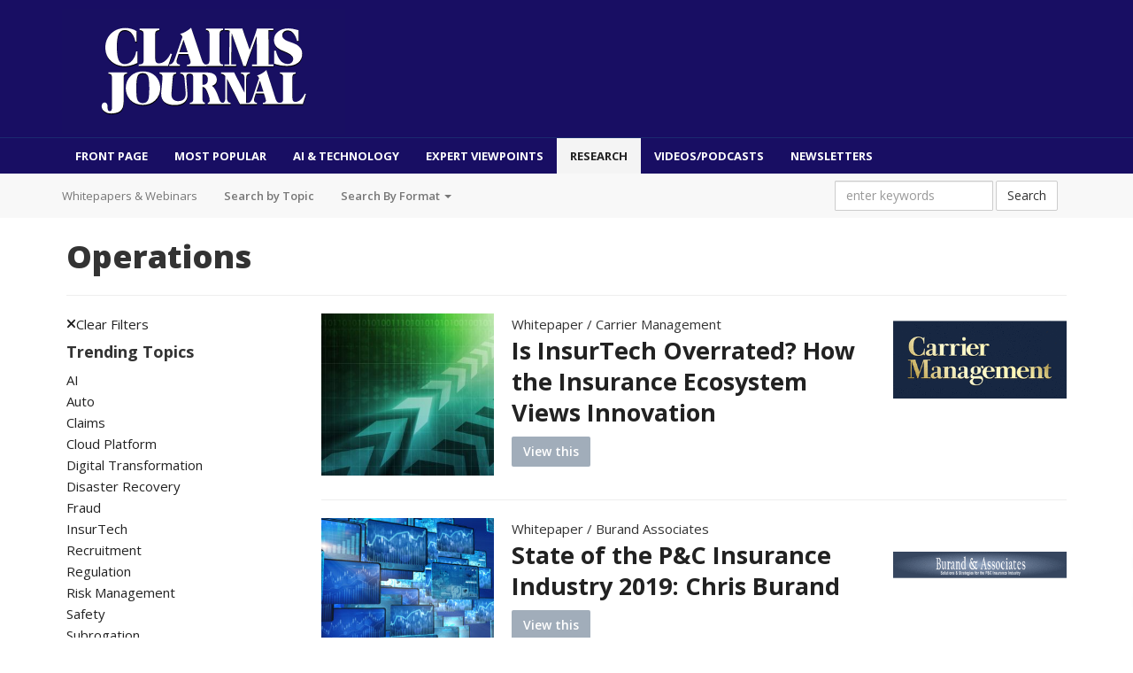

--- FILE ---
content_type: text/html; charset=UTF-8
request_url: https://www.claimsjournal.com/research/research-topics/operations/
body_size: 11456
content:
<!DOCTYPE html>
<html class="no-js" lang="en-US">
<head>
  <meta charset="utf-8">
  <meta http-equiv="X-UA-Compatible" content="IE=edge">
  <title>Operations Archives - Insurance Journal Research</title>
  <meta name="viewport" content="width=device-width, initial-scale=1">

  <meta name='robots' content='index, follow, max-image-preview:large, max-snippet:-1, max-video-preview:-1' />
	<style>img:is([sizes="auto" i], [sizes^="auto," i]) { contain-intrinsic-size: 3000px 1500px }</style>
	
	<link rel="canonical" href="https://www.insurancejournal.com/research/research-topics/operations/" />
	<link rel="next" href="https://www.insurancejournal.com/research/research-topics/operations/page/2/" />
	<meta property="og:locale" content="en_US" />
	<meta property="og:type" content="article" />
	<meta property="og:title" content="Operations Archives - Insurance Journal Research" />
	<meta property="og:url" content="https://www.insurancejournal.com/research/research-topics/operations/" />
	<meta property="og:site_name" content="Insurance Journal Research" />
	<meta name="twitter:card" content="summary_large_image" />
	<script type="application/ld+json" class="yoast-schema-graph">{"@context":"https://schema.org","@graph":[{"@type":"CollectionPage","@id":"https://www.insurancejournal.com/research/research-topics/operations/","url":"https://www.insurancejournal.com/research/research-topics/operations/","name":"Operations Archives - Insurance Journal Research","isPartOf":{"@id":"https://www.insurancejournal.com/research/#website"},"primaryImageOfPage":{"@id":"https://www.insurancejournal.com/research/research-topics/operations/#primaryimage"},"image":{"@id":"https://www.insurancejournal.com/research/research-topics/operations/#primaryimage"},"thumbnailUrl":"https://www.insurancejournal.com/research/app/uploads/2017/03/Trends-for-industry.jpg","breadcrumb":{"@id":"https://www.insurancejournal.com/research/research-topics/operations/#breadcrumb"},"inLanguage":"en-US"},{"@type":"ImageObject","inLanguage":"en-US","@id":"https://www.insurancejournal.com/research/research-topics/operations/#primaryimage","url":"https://www.insurancejournal.com/research/app/uploads/2017/03/Trends-for-industry.jpg","contentUrl":"https://www.insurancejournal.com/research/app/uploads/2017/03/Trends-for-industry.jpg","width":900,"height":582,"caption":"Industry Trends or Business Trending of Data"},{"@type":"BreadcrumbList","@id":"https://www.insurancejournal.com/research/research-topics/operations/#breadcrumb","itemListElement":[{"@type":"ListItem","position":1,"name":"Home","item":"https://www.insurancejournal.com/research/"},{"@type":"ListItem","position":2,"name":"Operations"}]},{"@type":"WebSite","@id":"https://www.insurancejournal.com/research/#website","url":"https://www.insurancejournal.com/research/","name":"Insurance Journal Research","description":"Insurance Whitepapers, Research, Webinars, Surveys","potentialAction":[{"@type":"SearchAction","target":{"@type":"EntryPoint","urlTemplate":"https://www.insurancejournal.com/research/?s={search_term_string}"},"query-input":{"@type":"PropertyValueSpecification","valueRequired":true,"valueName":"search_term_string"}}],"inLanguage":"en-US"}]}</script>


<link rel='dns-prefetch' href='//ajax.googleapis.com' />
<link rel='dns-prefetch' href='//cdnjs.cloudflare.com' />
<link rel='dns-prefetch' href='//kit.fontawesome.com' />
<link rel='dns-prefetch' href='//fonts.googleapis.com' />
<link rel="alternate" type="application/rss+xml" title="Insurance Journal Research &raquo; Operations Topic Feed" href="https://www.claimsjournal.com/research/research-topics/operations/feed/" />
<link rel='stylesheet' id='wp-block-library-css' href='https://www.claimsjournal.com/research/wp/wp-includes/css/dist/block-library/style.min.css?ver=6.8.3' type='text/css' media='all' />
<style id='classic-theme-styles-inline-css' type='text/css'>
/*! This file is auto-generated */
.wp-block-button__link{color:#fff;background-color:#32373c;border-radius:9999px;box-shadow:none;text-decoration:none;padding:calc(.667em + 2px) calc(1.333em + 2px);font-size:1.125em}.wp-block-file__button{background:#32373c;color:#fff;text-decoration:none}
</style>
<style id='global-styles-inline-css' type='text/css'>
:root{--wp--preset--aspect-ratio--square: 1;--wp--preset--aspect-ratio--4-3: 4/3;--wp--preset--aspect-ratio--3-4: 3/4;--wp--preset--aspect-ratio--3-2: 3/2;--wp--preset--aspect-ratio--2-3: 2/3;--wp--preset--aspect-ratio--16-9: 16/9;--wp--preset--aspect-ratio--9-16: 9/16;--wp--preset--color--black: #000000;--wp--preset--color--cyan-bluish-gray: #abb8c3;--wp--preset--color--white: #ffffff;--wp--preset--color--pale-pink: #f78da7;--wp--preset--color--vivid-red: #cf2e2e;--wp--preset--color--luminous-vivid-orange: #ff6900;--wp--preset--color--luminous-vivid-amber: #fcb900;--wp--preset--color--light-green-cyan: #7bdcb5;--wp--preset--color--vivid-green-cyan: #00d084;--wp--preset--color--pale-cyan-blue: #8ed1fc;--wp--preset--color--vivid-cyan-blue: #0693e3;--wp--preset--color--vivid-purple: #9b51e0;--wp--preset--gradient--vivid-cyan-blue-to-vivid-purple: linear-gradient(135deg,rgba(6,147,227,1) 0%,rgb(155,81,224) 100%);--wp--preset--gradient--light-green-cyan-to-vivid-green-cyan: linear-gradient(135deg,rgb(122,220,180) 0%,rgb(0,208,130) 100%);--wp--preset--gradient--luminous-vivid-amber-to-luminous-vivid-orange: linear-gradient(135deg,rgba(252,185,0,1) 0%,rgba(255,105,0,1) 100%);--wp--preset--gradient--luminous-vivid-orange-to-vivid-red: linear-gradient(135deg,rgba(255,105,0,1) 0%,rgb(207,46,46) 100%);--wp--preset--gradient--very-light-gray-to-cyan-bluish-gray: linear-gradient(135deg,rgb(238,238,238) 0%,rgb(169,184,195) 100%);--wp--preset--gradient--cool-to-warm-spectrum: linear-gradient(135deg,rgb(74,234,220) 0%,rgb(151,120,209) 20%,rgb(207,42,186) 40%,rgb(238,44,130) 60%,rgb(251,105,98) 80%,rgb(254,248,76) 100%);--wp--preset--gradient--blush-light-purple: linear-gradient(135deg,rgb(255,206,236) 0%,rgb(152,150,240) 100%);--wp--preset--gradient--blush-bordeaux: linear-gradient(135deg,rgb(254,205,165) 0%,rgb(254,45,45) 50%,rgb(107,0,62) 100%);--wp--preset--gradient--luminous-dusk: linear-gradient(135deg,rgb(255,203,112) 0%,rgb(199,81,192) 50%,rgb(65,88,208) 100%);--wp--preset--gradient--pale-ocean: linear-gradient(135deg,rgb(255,245,203) 0%,rgb(182,227,212) 50%,rgb(51,167,181) 100%);--wp--preset--gradient--electric-grass: linear-gradient(135deg,rgb(202,248,128) 0%,rgb(113,206,126) 100%);--wp--preset--gradient--midnight: linear-gradient(135deg,rgb(2,3,129) 0%,rgb(40,116,252) 100%);--wp--preset--font-size--small: 13px;--wp--preset--font-size--medium: 20px;--wp--preset--font-size--large: 36px;--wp--preset--font-size--x-large: 42px;--wp--preset--spacing--20: 0.44rem;--wp--preset--spacing--30: 0.67rem;--wp--preset--spacing--40: 1rem;--wp--preset--spacing--50: 1.5rem;--wp--preset--spacing--60: 2.25rem;--wp--preset--spacing--70: 3.38rem;--wp--preset--spacing--80: 5.06rem;--wp--preset--shadow--natural: 6px 6px 9px rgba(0, 0, 0, 0.2);--wp--preset--shadow--deep: 12px 12px 50px rgba(0, 0, 0, 0.4);--wp--preset--shadow--sharp: 6px 6px 0px rgba(0, 0, 0, 0.2);--wp--preset--shadow--outlined: 6px 6px 0px -3px rgba(255, 255, 255, 1), 6px 6px rgba(0, 0, 0, 1);--wp--preset--shadow--crisp: 6px 6px 0px rgba(0, 0, 0, 1);}:where(.is-layout-flex){gap: 0.5em;}:where(.is-layout-grid){gap: 0.5em;}body .is-layout-flex{display: flex;}.is-layout-flex{flex-wrap: wrap;align-items: center;}.is-layout-flex > :is(*, div){margin: 0;}body .is-layout-grid{display: grid;}.is-layout-grid > :is(*, div){margin: 0;}:where(.wp-block-columns.is-layout-flex){gap: 2em;}:where(.wp-block-columns.is-layout-grid){gap: 2em;}:where(.wp-block-post-template.is-layout-flex){gap: 1.25em;}:where(.wp-block-post-template.is-layout-grid){gap: 1.25em;}.has-black-color{color: var(--wp--preset--color--black) !important;}.has-cyan-bluish-gray-color{color: var(--wp--preset--color--cyan-bluish-gray) !important;}.has-white-color{color: var(--wp--preset--color--white) !important;}.has-pale-pink-color{color: var(--wp--preset--color--pale-pink) !important;}.has-vivid-red-color{color: var(--wp--preset--color--vivid-red) !important;}.has-luminous-vivid-orange-color{color: var(--wp--preset--color--luminous-vivid-orange) !important;}.has-luminous-vivid-amber-color{color: var(--wp--preset--color--luminous-vivid-amber) !important;}.has-light-green-cyan-color{color: var(--wp--preset--color--light-green-cyan) !important;}.has-vivid-green-cyan-color{color: var(--wp--preset--color--vivid-green-cyan) !important;}.has-pale-cyan-blue-color{color: var(--wp--preset--color--pale-cyan-blue) !important;}.has-vivid-cyan-blue-color{color: var(--wp--preset--color--vivid-cyan-blue) !important;}.has-vivid-purple-color{color: var(--wp--preset--color--vivid-purple) !important;}.has-black-background-color{background-color: var(--wp--preset--color--black) !important;}.has-cyan-bluish-gray-background-color{background-color: var(--wp--preset--color--cyan-bluish-gray) !important;}.has-white-background-color{background-color: var(--wp--preset--color--white) !important;}.has-pale-pink-background-color{background-color: var(--wp--preset--color--pale-pink) !important;}.has-vivid-red-background-color{background-color: var(--wp--preset--color--vivid-red) !important;}.has-luminous-vivid-orange-background-color{background-color: var(--wp--preset--color--luminous-vivid-orange) !important;}.has-luminous-vivid-amber-background-color{background-color: var(--wp--preset--color--luminous-vivid-amber) !important;}.has-light-green-cyan-background-color{background-color: var(--wp--preset--color--light-green-cyan) !important;}.has-vivid-green-cyan-background-color{background-color: var(--wp--preset--color--vivid-green-cyan) !important;}.has-pale-cyan-blue-background-color{background-color: var(--wp--preset--color--pale-cyan-blue) !important;}.has-vivid-cyan-blue-background-color{background-color: var(--wp--preset--color--vivid-cyan-blue) !important;}.has-vivid-purple-background-color{background-color: var(--wp--preset--color--vivid-purple) !important;}.has-black-border-color{border-color: var(--wp--preset--color--black) !important;}.has-cyan-bluish-gray-border-color{border-color: var(--wp--preset--color--cyan-bluish-gray) !important;}.has-white-border-color{border-color: var(--wp--preset--color--white) !important;}.has-pale-pink-border-color{border-color: var(--wp--preset--color--pale-pink) !important;}.has-vivid-red-border-color{border-color: var(--wp--preset--color--vivid-red) !important;}.has-luminous-vivid-orange-border-color{border-color: var(--wp--preset--color--luminous-vivid-orange) !important;}.has-luminous-vivid-amber-border-color{border-color: var(--wp--preset--color--luminous-vivid-amber) !important;}.has-light-green-cyan-border-color{border-color: var(--wp--preset--color--light-green-cyan) !important;}.has-vivid-green-cyan-border-color{border-color: var(--wp--preset--color--vivid-green-cyan) !important;}.has-pale-cyan-blue-border-color{border-color: var(--wp--preset--color--pale-cyan-blue) !important;}.has-vivid-cyan-blue-border-color{border-color: var(--wp--preset--color--vivid-cyan-blue) !important;}.has-vivid-purple-border-color{border-color: var(--wp--preset--color--vivid-purple) !important;}.has-vivid-cyan-blue-to-vivid-purple-gradient-background{background: var(--wp--preset--gradient--vivid-cyan-blue-to-vivid-purple) !important;}.has-light-green-cyan-to-vivid-green-cyan-gradient-background{background: var(--wp--preset--gradient--light-green-cyan-to-vivid-green-cyan) !important;}.has-luminous-vivid-amber-to-luminous-vivid-orange-gradient-background{background: var(--wp--preset--gradient--luminous-vivid-amber-to-luminous-vivid-orange) !important;}.has-luminous-vivid-orange-to-vivid-red-gradient-background{background: var(--wp--preset--gradient--luminous-vivid-orange-to-vivid-red) !important;}.has-very-light-gray-to-cyan-bluish-gray-gradient-background{background: var(--wp--preset--gradient--very-light-gray-to-cyan-bluish-gray) !important;}.has-cool-to-warm-spectrum-gradient-background{background: var(--wp--preset--gradient--cool-to-warm-spectrum) !important;}.has-blush-light-purple-gradient-background{background: var(--wp--preset--gradient--blush-light-purple) !important;}.has-blush-bordeaux-gradient-background{background: var(--wp--preset--gradient--blush-bordeaux) !important;}.has-luminous-dusk-gradient-background{background: var(--wp--preset--gradient--luminous-dusk) !important;}.has-pale-ocean-gradient-background{background: var(--wp--preset--gradient--pale-ocean) !important;}.has-electric-grass-gradient-background{background: var(--wp--preset--gradient--electric-grass) !important;}.has-midnight-gradient-background{background: var(--wp--preset--gradient--midnight) !important;}.has-small-font-size{font-size: var(--wp--preset--font-size--small) !important;}.has-medium-font-size{font-size: var(--wp--preset--font-size--medium) !important;}.has-large-font-size{font-size: var(--wp--preset--font-size--large) !important;}.has-x-large-font-size{font-size: var(--wp--preset--font-size--x-large) !important;}
:where(.wp-block-post-template.is-layout-flex){gap: 1.25em;}:where(.wp-block-post-template.is-layout-grid){gap: 1.25em;}
:where(.wp-block-columns.is-layout-flex){gap: 2em;}:where(.wp-block-columns.is-layout-grid){gap: 2em;}
:root :where(.wp-block-pullquote){font-size: 1.5em;line-height: 1.6;}
</style>
<link rel='stylesheet' id='roots_css-css' href='https://www.claimsjournal.com/research/app/themes/research/assets/css/main.min.css?b90f30dd0c22c37306301682fa40df99' type='text/css' media='all' />
<link rel='stylesheet' id='roots_child_css-css' href='https://www.claimsjournal.com/research/app/themes/researchcj/assets/css/main.min.css' type='text/css' media='all' />
<link rel='stylesheet' id='open-sans-css' href='//fonts.googleapis.com/css?family=Open+Sans%3A400%2C600%2C700%2C800&#038;ver=6.8.3' type='text/css' media='all' />
<script type="text/javascript" src="https://www.claimsjournal.com/research/app/themes/research/assets/js/vendor/modernizr.min.js" id="modernizr-js"></script>
<script type="text/javascript" src="//ajax.googleapis.com/ajax/libs/jquery/1.11.1/jquery.min.js" id="jquery-js"></script>
<script>window.jQuery || document.write('<script src="https://www.claimsjournal.com/research/app/themes/research/assets/vendor/jquery/dist/jquery.min.js?1.11.1"><\/script>')</script>
<script type="text/javascript" src="//cdnjs.cloudflare.com/ajax/libs/tether/1.4.0/js/tether.min.js?ver=6.8.3" id="tether-js"></script>
<script type="text/javascript" src="https://kit.fontawesome.com/7e7a54c22f.js" id="fontawesome-js"></script>
<link rel="https://api.w.org/" href="https://www.claimsjournal.com/research/wp-json/" /><link rel="EditURI" type="application/rsd+xml" title="RSD" href="https://www.claimsjournal.com/research/wp/xmlrpc.php?rsd" />
<meta name="generator" content="WordPress 6.8.3" />
<script>
!function(){var analytics=window.analytics=window.analytics||[];if(!analytics.initialize)if(analytics.invoked)window.console&&console.error&&console.error("Segment snippet included twice.");else{analytics.invoked=!0;analytics.methods=["trackSubmit","trackClick","trackLink","trackForm","pageview","identify","reset","group","track","ready","alias","debug","page","once","off","on","addSourceMiddleware","addIntegrationMiddleware","setAnonymousId","addDestinationMiddleware"];analytics.factory=function(e){return function(){var t=Array.prototype.slice.call(arguments);t.unshift(e);analytics.push(t);return analytics}};for(var e=0;e<analytics.methods.length;e++){var key=analytics.methods[e];analytics[key]=analytics.factory(key)}analytics.load=function(key,e){var t=document.createElement("script");t.type="text/javascript";t.async=!0;t.src="https://cdn.segment.com/analytics.js/v1/" + key + "/analytics.min.js";var n=document.getElementsByTagName("script")[0];n.parentNode.insertBefore(t,n);analytics._loadOptions=e};analytics._writeKey="szuP2vnLlm6cOLYFauE32Z8qBCgeTpxI";analytics.SNIPPET_VERSION="4.13.2";
analytics.load("szuP2vnLlm6cOLYFauE32Z8qBCgeTpxI");
analytics.page({"platform":"web"});
}}();

//ccm informer
(function(f,i,c){var a=decodeURIComponent,e="",l="",o="||",g=";;",h="split",b="length",j="indexOf",k=0,n="localStorage",m="_ccmdt";f[c]=f[c]||{};function d(q){var p;if(f[n]){return f[n][q]||""}else{p=i.cookie.match(q+"=([^;]*)");return(p&&p[1])||""}}f[c].us={};e=a(d(m))[h](o);k=e[b];if(k>0){while(k--){l=e[k][h]("=");if(l[b]>1){if(l[1][j](g)>-1){f[c].us[l[0]]=l[1][h](g);f[c].us[l[0]].pop()}else{f[c].us[l[0]]=l[1]}}}}})(window,document,"_ml");

analytics.ready(function() {
        (function () {
        _ml = window._ml || {};
        _ml.eid = '80530';
        _ml.informer = {
            callback: function (gaSet,gaSend) { //call back when profile is loaded

                // GA4
                if (typeof analytics != 'undefined' && !_ml.isEmptyObj(_ml.us)) {
                  analytics.track("bombora_profile", {
                    nonInteraction: 1,
                    bombora_domain: _ml.us.dm,
                    bombora_company_revenue: _ml.us.cr,
                    bombora_company_size: _ml.us.cs,
                    bombora_decision_maker: _ml.us.dcm,
                    bombora_functional_area: (_ml.us.fa && _ml.us.fa.length > 0) ? _ml.us.fa[0] : null,
                    bombora_industry: _ml.us.ind,
                    bombora_install_data: (_ml.us.ins && _ml.us.ins.length > 0) ? _ml.us.ins[0] : null,
                    bombora_predictive_cat: (_ml.us.pc && _ml.us.pc.length > 0) ? _ml.us.pc[0] : null,
                    bombora_professional_grp: (_ml.us.pg && _ml.us.pg.length > 0) ? _ml.us.pg[0] : null,
                    bombora_seniority: _ml.us.sn,
                    bombora_topic: (_ml.us.tp && _ml.us.tp.length > 0) ? _ml.us.tp[0] : null,
                  });
                }

            },
            enable: true
        };
        var s = document.getElementsByTagName('script')[0], cd = new Date(), mltag = document.createElement('script');
        mltag.type = 'text/javascript'; mltag.async = true;
        mltag.src = 'https://ml314.com/tag.aspx?' + cd.getDate() + cd.getMonth() + cd.getFullYear();
        s.parentNode.insertBefore(mltag, s);
    })();
});

</script>

<script src="https://cdn.usefathom.com/script.js" data-site="XQTMVYFM" defer></script>

<script defer data-domain="claimsjournal.com" src="https://plausible.io/js/script.js"></script>
		<style type="text/css" id="wp-custom-css">
			h1 {text-align:cetner;}
h4 {display:hidden;}		</style>
		
  <link rel="alternate" type="application/rss+xml" title="Insurance Journal Research Feed" href="https://www.claimsjournal.com/research/feed/">

<!-- HTML5 shim and Respond.js IE8 support of HTML5 elements and media queries -->
<!--[if lt IE 9]>
	<script src="https://oss.maxcdn.com/libs/html5shiv/3.7.0/html5shiv.js"></script>
	<script src="https://oss.maxcdn.com/libs/respond.js/1.3.0/respond.min.js"></script>
<![endif]-->
</head>
<body class="archive tax-research-topics term-operations term-40 wp-theme-research wp-child-theme-researchcj">

  <!--[if lt IE 8]>
    <div class="alert alert-warning">
      You are using an <strong>outdated</strong> browser. Please <a href="http://browsehappy.com/">upgrade your browser</a> to improve your experience.    </div>
  <![endif]-->

  <header class="banner" role="banner">

  <!-- Mobile Navigation -->
  <div class="visible-xs">
    
    <div id="nav-modal">
      <div id="nav-modal-content">
        <nav class="nav-hamburger">

          <form action="/research" method="get" class="nav-search clearfix">
            <span class="search-icon">
              <i class="fas fa-search fa-lg"></i>
            </span>
            <input type="search" name="s" id="s" maxlength="50" class="search-query" value="" placeholder="Find Research" />
          </form>
                        <a href="/research/" class="nav-item nav-active ">
                <span>Research</span>
              </a>
                          <div class="nav-item-wrapper">
                <a href="#" class="nav-item  ">
                  <span>Topics</span>
                  <i class="fas fa-caret-down topics-caret" style="display: none;"></i>
                  <i class="fas fa-caret-left topics-caret"></i>
                </a>
                <div class="topics-dropdown">
                                      <a href="/research/research-topics/ai" class="topic-item">
                      AI                    </a>
                                      <a href="/research/research-topics/auto" class="topic-item">
                      Auto                    </a>
                                      <a href="/research/research-topics/claims" class="topic-item">
                      Claims                    </a>
                                      <a href="/research/research-topics/cloud-platform" class="topic-item">
                      Cloud Platform                    </a>
                                      <a href="/research/research-topics/digital-transformation" class="topic-item">
                      Digital Transformation                    </a>
                                      <a href="/research/research-topics/fraud" class="topic-item">
                      Fraud                    </a>
                                      <a href="/research/research-topics/safety" class="topic-item">
                      Safety                    </a>
                                      <a href="/research/research-topics/subrogation" class="topic-item">
                      Subrogation                    </a>
                                      <a href="/research/research-topics/workers-compensation" class="topic-item">
                      Workers' Compensation                    </a>
                                  </div>
              </div>
                          <a href="/" class="nav-item  ">
                <span>News</span>
              </a>
            
        </nav>

        <div class="nav-menu-footer">
            <div>
              <div class="site-social">
                <a href="https://www.facebook.com/claimsjournal/" target="_blank" rel="noopener" class="facebook hover:text-social-facebook btn-link btn-sm text-lg 2xl:text-2xl">
                  <svg class="svg-inline--fa fa-facebook-f" aria-hidden="true" focusable="false" data-prefix="fab" data-icon="facebook-f" role="img" xmlns="http://www.w3.org/2000/svg" viewBox="0 0 320 512" data-fa-i2svg="">
                    <path fill="currentColor" d="M80 299.3V512H196V299.3h86.5l18-97.8H196V166.9c0-51.7 20.3-71.5 72.7-71.5c16.3 0 29.4 .4 37 1.2V7.9C291.4 4 256.4 0 236.2 0C129.3 0 80 50.5 80 159.4v42.1H14v97.8H80z"></path>
                  </svg><!-- <i class="fab fa-facebook-f"></i> --></a>
                <a href="https://x.com/cjournal" target="_blank" rel="noopener" class="twitter hover:text-social-twitter btn-link btn-sm text-lg 2xl:text-2xl">
                  <svg  class="svg-inline--fa fa-x-twitter" aria-hidden="true" focusable="false" data-prefix="fab" data-icon="x-twitter" role="img" xmlns="http://www.w3.org/2000/svg" viewBox="0 0 512 512" data-fa-i2svg=""">
                    <path fill="currentColor" d="M389.2 48h70.6L305.6 224.2 487 464H345L233.7 318.6 106.5 464H35.8L200.7 275.5 26.8 48H172.4L272.9 180.9 389.2 48zM364.4 421.8h39.1L151.1 88h-42L364.4 421.8z"/>
                  </svg>
                </a>
                <a href="https://www.linkedin.com/groups/4001648/" target="_blank" rel="noopener" class="linkedin hover:text-social-linkedin btn-link btn-sm text-lg 2xl:text-2xl">
                  <svg class="svg-inline--fa fa-linkedin-in" aria-hidden="true" focusable="false" data-prefix="fab" data-icon="linkedin-in" role="img" xmlns="http://www.w3.org/2000/svg" viewBox="0 0 448 512" data-fa-i2svg="">
                    <path fill="currentColor" d="M100.28 448H7.4V148.9h92.88zM53.79 108.1C24.09 108.1 0 83.5 0 53.8a53.79 53.79 0 0 1 107.58 0c0 29.7-24.1 54.3-53.79 54.3zM447.9 448h-92.68V302.4c0-34.7-.7-79.2-48.29-79.2-48.29 0-55.69 37.7-55.69 76.7V448h-92.78V148.9h89.08v40.8h1.3c12.4-23.5 42.69-48.3 87.88-48.3 94 0 111.28 61.9 111.28 142.3V448z"></path>
                  </svg><!-- <i class="fab fa-linkedin-in"></i> --></a>
              </div>
            </div>

            <div>
              <div class="site-network">
                <p style="margin-top: 15px;">
                  Claims Journal is a part of the<br>
                  Wells Media Group Network
                </p>
                <div class="site-network-images">
                  <a href="https://www.insurancejournal.com" target="_blank" rel="noopener">
                    <img alt="Insurance Journal" src="https://www.claimsjournal.com/research/app/themes/research/assets/img/ij-icon.svg">
                  </a>
                  <a href="https://www.claimsjournal.com" target="_blank" rel="noopener">
                    <img alt="Claims Journal" src="https://www.claimsjournal.com/research/app/themes/research/assets/img/cj-icon.svg">
                  </a>
                  <a href="https://www.carriermanagement.com" target="_blank" rel="noopener">
                    <img alt="Carrier Mangement" src="https://www.claimsjournal.com/research/app/themes/research/assets/img/cm-icon.svg">
                  </a>
                  <a href="https://www.mynewmarkets.com" target="_blank" rel="noopener">
                    <img alt="MyNewMarkets" src="https://www.claimsjournal.com/research/app/themes/research/assets/img/mnm-icon-light.svg">
                  </a>
                  <a href="https://www.ijacademy.com" target="_blank" rel="noopener">
                    <img alt="Academy of Insurance" src="https://www.claimsjournal.com/research/app/themes/research/assets/img/ija-icon-light.svg">
                  </a>
                </div>
              </div>
            </div>
            <p class="text-gray-400 text-sm" style="margin-top: 5px;">
              © 2026 by Wells Media Group, Inc.
            </p>
          </div>

      </div>
    </div>

    <div id="container">
        <nav class="nav-header cj-background">
          <div id="logo">
            <a href="/research">
              <img style="max-width: 105px;" src="https://www.claimsjournal.com/img/cj-logo.svg" alt="Claims Journal - Insurance news and resources for claims adjusters" />
            </a>
          </div>
          <div style="display:flex;">
            <a class="icon-container">
              <span class="mobile-menu">
                <span class="line-1"></span>
                <span class="line-2"></span>
                <span class="line-3"></span>
              </span>
            </a>
          </div>
        </nav>
    </div>
  </div>

  <!-- Desktop Navigation -->
   <div class="hidden-xs">
    <div id="brand-bar">
      <div id="logo-wrap">
        <div class="container">
          <a href="https://www.claimsjournal.com/"><img src="https://www.claimsjournal.com/img/cj-logo.svg" alt="Claims Journal - Insurance news and resources for claims adjusters"></a>
        </div>
      </div>

        <nav class="navbar navbar-site hidden-xs" role="navigation">
            <div class="container">
                <ul class="nav navbar-nav">
                    <li><a href="http://www.claimsjournal.com/" id="nav-front">Front Page</a></li>
                    <li><a href="https://www.claimsjournal.com/mostpopular/">Most Popular</a></li>
                    <li class="visible-lg visible-md"><a href="https://www.claimsjournal.com/ai-technology/">AI & Technology</a></li>
                    <li class="visible-lg visible-md"><a href="https://www.claimsjournal.com/expert-viewpoints/">Expert Viewpoints</a></li>
                    <li><a href="https://www.claimsjournal.com/research/" class="active">Research</a></li>
                    <li><a href="https://www.insurancejournal.tv/channels/claims/">Videos/Podcasts</a></li>
                    <li><a href="https://www.claimsjournal.com/subscribe/">Newsletters</a></li>
                </ul>
            </div>
        </nav>

    </div>

    <nav class="navbar navbar-default" role="navigation">
      <div class="container">
        <!-- Brand and toggle get grouped for better mobile display -->
        <div class="navbar-header">
          <button type="button" class="navbar-toggle collapsed" data-toggle="collapse" data-target="#bs-example-navbar-collapse-1">
            <span class="sr-only">Toggle navigation</span>
            <span class="icon-bar"></span>
            <span class="icon-bar"></span>
            <span class="icon-bar"></span>
          </button>
          <a class="navbar-brand hidden-xs hidden-sm" href="https://www.claimsjournal.com/research/">Whitepapers & Webinars</a>
        </div>

        <div class="collapse navbar-collapse">
          <ul id="menu-primary-navigation" class="nav navbar-nav">
            <li class="menu-topic"><a href="https://www.claimsjournal.com/research/research/">Search by Topic</a></li>
            <li class="dropdown menu-format"><a class="dropdown-toggle" data-toggle="dropdown" data-target="#" href="#">Search By Format <b class="caret"></b></a>
              <ul class="dropdown-menu">
                                                                    <li class="menu-format-whitepaper"><a href="https://www.claimsjournal.com/research/research/format:whitepaper">Whitepaper</a></li>
                                                    <li class="menu-format-webinar"><a href="https://www.claimsjournal.com/research/research/format:webinar">Webinar</a></li>
                                                    <li class="menu-format-special+report"><a href="https://www.claimsjournal.com/research/research/format:special+report">Special Report</a></li>
                                                    <li class="menu-format-directory"><a href="https://www.claimsjournal.com/research/research/format:directory">Directory</a></li>
                              </ul>
            </li>
          </ul>

          <form role="search" method="get" class="navbar-form navbar-right navbar-search-form" action="https://www.claimsjournal.com/research/">
            <div class="form-group">
              <label for="headerSearch" class="sr-only">Search</label>
              <input id="headerSearch" type="search" value="" name="s" class="search-field form-control" placeholder="enter keywords">
            </div>
            <button type="submit" class="search-submit btn btn-default">Search</button>
          </form>

        </div><!-- /.navbar-collapse -->
      </div><!-- /.container -->
    </nav>
  </div>

</header>

<!-- Add this after your nav-modal-content -->
<div id="topics-modal" class="mobile-modal cj-background">
  <div class="modal-header">
    <h3>Topics</h3>
    <button class="close-topics">&times;</button>
  </div>
  <div class="topics-list cj">
          <a href="/research/research-topics/ai">AI</a>
          <a href="/research/research-topics/auto">Auto</a>
          <a href="/research/research-topics/claims">Claims</a>
          <a href="/research/research-topics/cloud-platform">Cloud Platform</a>
          <a href="/research/research-topics/digital-transformation">Digital Transformation</a>
          <a href="/research/research-topics/fraud">Fraud</a>
          <a href="/research/research-topics/safety">Safety</a>
          <a href="/research/research-topics/subrogation">Subrogation</a>
          <a href="/research/research-topics/workers-compensation">Workers' Compensation</a>
      </div>
</div>

<div id="formats-modal" class="mobile-modal cj-background">
  <div class="modal-header">
    <h3>Formats</h3>
    <button class="close-formats">&times;</button>
  </div>
  <div class="topics-list cj">
                    <a href="/research/research/format:whitepaper">Whitepaper</a>
                <a href="/research/research/format:webinar">Webinar</a>
                <a href="/research/research/format:special+report">Special Report</a>
                <a href="/research/research/format:directory">Directory</a>
      </div>
</div>
  <div class="wrap container" role="document">
    <div class="content row">
      <main class="main" role="main">
        <div class="page-header">
  <h1>
    Operations  </h1>
</div>

  <div class="visible-xs filter-quick-access">
    <div class="row">
      <div class="col-xs-6">
        <button class="open-topics btn btn-block cj-button">
          <i class="fas fa-layer-group"></i> Browse Topics
        </button>
      </div>
      <div class="col-xs-6">
        <button class="open-formats btn btn-block cj-button">
          <i class="fas fa-file-alt"></i> Browse Formats
        </button>
      </div>
    </div>
          <div class="row mt-2">
        <div class="col-xs-12">
          <a href="https://www.claimsjournal.com/research/research/" class="btn btn-block btn-clear-filters">
            <i class="fas fa-times"></i> Clear Filter
          </a>
        </div>
      </div>
      </div>
  
  <!-- Floating Filter Buttons -->
  <div class="visible-xs floating-filter-buttons">
    <button class="open-topics cj-border">
      <i class="fas fa-layer-group"></i>
    </button>
    <button class="open-formats cj-border">
      <i class="fas fa-file-alt"></i>
    </button>
          <button onclick="window.location.href='https://www.claimsjournal.com/research/research/'">
        <i class="fas fa-times"></i>
      </button>
      </div>


<div class="row">
  <div class="col-sm-3 hidden-xs">
    <section class="widget">
              <a href="https://www.claimsjournal.com/research/research/" class="btn-clear-filters">
          <i class="fas fa-times"></i> <span>Clear Filters</span>
        </a>
            <h3>Trending Topics</h3>
      <ul class="list-unstyled list-filters">
                              <li><a href="/research/research-topics/ai">AI</a></li>
                                        <li><a href="/research/research-topics/auto">Auto</a></li>
                                        <li><a href="/research/research-topics/claims">Claims</a></li>
                                        <li><a href="/research/research-topics/cloud-platform">Cloud Platform</a></li>
                                        <li><a href="/research/research-topics/digital-transformation">Digital Transformation</a></li>
                                        <li><a href="/research/research-topics/disaster-recovery">Disaster Recovery</a></li>
                                        <li><a href="/research/research-topics/fraud">Fraud</a></li>
                                        <li><a href="/research/research-topics/insurtech">InsurTech</a></li>
                                        <li><a href="/research/research-topics/recruitment">Recruitment</a></li>
                                        <li><a href="/research/research-topics/regulation">Regulation</a></li>
                                        <li><a href="/research/research-topics/risk-management">Risk Management</a></li>
                                        <li><a href="/research/research-topics/safety">Safety</a></li>
                                        <li><a href="/research/research-topics/subrogation">Subrogation</a></li>
                                        <li><a href="/research/research-topics/technology">Technology</a></li>
                                        <li><a href="/research/research-topics/workers-compensation">Workers' Compensation</a></li>
                        </ul>
      <h3 style="margin-top: 20px;">Browse by Formats</h3>
      <ul class="list-unstyled list-filters">
                              <li><a href="/research/research/format:whitepaper">Whitepaper</a></li>
                                        <li><a href="/research/research/format:webinar">Webinar</a></li>
                                        <li><a href="/research/research/format:special+report">Special Report</a></li>
                                        <li><a href="/research/research/format:directory">Directory</a></li>
                        </ul>
    </section>
  </div>
  <div class="col-sm-9">
  
        <div class="post-list">
              <article class="post-17103 research type-research status-publish has-post-thumbnail hentry research-topics-ai research-topics-data research-topics-digital-transformation research-topics-insurtech research-topics-operations research-topics-outlook">
	<div class="row clearfix margin-bottom">
		<div class="col-sm-3">
			<a href="https://www.claimsjournal.com/research/research/is-insurtech-overrated-how-the-insurance-ecosystem-views-innovation/"><img width="320" height="300" src="https://www.insurancejournal.com/research/app/uploads/2017/03/Trends-for-industry-320x300.jpg" class="img-responsive wp-post-image" alt="" decoding="async" fetchpriority="high" /></a>
		</div>
				<div class="col-sm-6">
					<header>
				<div>
					<span class="content-type">Whitepaper</span> /
					<span class="company">Carrier Management</span>
				</div>
				<h2 class="entry-title"><a href="https://www.claimsjournal.com/research/research/is-insurtech-overrated-how-the-insurance-ecosystem-views-innovation/">Is InsurTech Overrated? How the Insurance Ecosystem Views Innovation</a></h2>
			</header>
			<p class="hidden-xs">
				<a href="https://www.claimsjournal.com/research/research/is-insurtech-overrated-how-the-insurance-ecosystem-views-innovation/" class="btn btn-view">View this</a>
			</p>
		</div>
				<div class="col-sm-3 company-logo hidden-xs">
			<img src="https://d6zxf491dr98g.cloudfront.net/logos/300x160/carriermanagement.png" alt="Carrier Management">
		</div>
			</div>
</article>
              <article class="post-14580 research type-research status-publish has-post-thumbnail hentry research-topics-agency-management research-topics-commercial-lines research-topics-insurance-company-management research-topics-operations research-topics-trends">
	<div class="row clearfix margin-bottom">
		<div class="col-sm-3">
			<a href="https://www.claimsjournal.com/research/research/state-of-the-pc-insurance-industry-2019-chris-burand/"><img width="320" height="300" src="https://www.insurancejournal.com/research/app/uploads/2019/04/bigstock-Many-screen-monitors-with-char-161211383-320x300.jpg" class="img-responsive wp-post-image" alt="" decoding="async" /></a>
		</div>
				<div class="col-sm-6">
					<header>
				<div>
					<span class="content-type">Whitepaper</span> /
					<span class="company">Burand Associates</span>
				</div>
				<h2 class="entry-title"><a href="https://www.claimsjournal.com/research/research/state-of-the-pc-insurance-industry-2019-chris-burand/">State of the P&#038;C Insurance Industry 2019: Chris Burand</a></h2>
			</header>
			<p class="hidden-xs">
				<a href="https://www.claimsjournal.com/research/research/state-of-the-pc-insurance-industry-2019-chris-burand/" class="btn btn-view">View this</a>
			</p>
		</div>
				<div class="col-sm-3 company-logo hidden-xs">
			<img src="https://d6zxf491dr98g.cloudfront.net/logos/300x160/burand-associates.png" alt="Burand Associates">
		</div>
			</div>
</article>
              <article class="post-15675 research type-research status-publish has-post-thumbnail hentry research-topics-employer-liability research-topics-human-resources research-topics-insurance-company-management research-topics-management-liability research-topics-operations">
	<div class="row clearfix margin-bottom">
		<div class="col-sm-3">
			<a href="https://www.claimsjournal.com/research/research/big-business-bias-employment-discrimination-and-sexual-harassment-at-large-corporations/"><img width="320" height="300" src="https://www.insurancejournal.com/research/app/uploads/2019/01/gummibarchen-fruit-gums-bear-sweetness-54633-320x300.jpeg" class="img-responsive wp-post-image" alt="" decoding="async" /></a>
		</div>
				<div class="col-sm-9">
					<header>
				<div>
					<span class="content-type">Whitepaper</span> /
					<span class="company">Corporate Research Project of Good Jobs First</span>
				</div>
				<h2 class="entry-title"><a href="https://www.claimsjournal.com/research/research/big-business-bias-employment-discrimination-and-sexual-harassment-at-large-corporations/">Big Business Bias: Employment Discrimination and Sexual Harassment at Large Corporations</a></h2>
			</header>
			<p class="hidden-xs">
				<a href="https://www.claimsjournal.com/research/research/big-business-bias-employment-discrimination-and-sexual-harassment-at-large-corporations/" class="btn btn-view">View this</a>
			</p>
		</div>
			</div>
</article>
              <article class="post-15663 research type-research status-publish has-post-thumbnail hentry research-topics-fraud research-topics-operations">
	<div class="row clearfix margin-bottom">
		<div class="col-sm-3">
			<a href="https://www.claimsjournal.com/research/research/report-to-the-nations-2018-global-study-on-occupational-fraud-and-abuse/"><img width="320" height="300" src="https://www.insurancejournal.com/research/app/uploads/2019/01/pexels-photo-52608-320x300.jpeg" class="img-responsive wp-post-image" alt="" decoding="async" loading="lazy" /></a>
		</div>
				<div class="col-sm-9">
					<header>
				<div>
					<span class="content-type">Whitepaper</span> /
					<span class="company">ACFE</span>
				</div>
				<h2 class="entry-title"><a href="https://www.claimsjournal.com/research/research/report-to-the-nations-2018-global-study-on-occupational-fraud-and-abuse/">Report to the Nations: 2018 Global Study On Occupational Fraud and Abuse</a></h2>
			</header>
			<p class="hidden-xs">
				<a href="https://www.claimsjournal.com/research/research/report-to-the-nations-2018-global-study-on-occupational-fraud-and-abuse/" class="btn btn-view">View this</a>
			</p>
		</div>
			</div>
</article>
              <article class="post-14829 research type-research status-publish has-post-thumbnail hentry research-topics-analytics research-topics-insurance-company-management research-topics-insurtech research-topics-operations research-topics-outlook research-topics-trends research-topics-underwriting">
	<div class="row clearfix margin-bottom">
		<div class="col-sm-3">
			<a href="https://www.claimsjournal.com/research/research/executives-predict-the-future-of-insurance/"><img width="320" height="300" src="https://www.insurancejournal.com/research/app/uploads/2017/11/female_377318404-future-of-insurance-cover-320x300.jpg" class="img-responsive wp-post-image" alt="" decoding="async" loading="lazy" /></a>
		</div>
				<div class="col-sm-6">
					<header>
				<div>
					<span class="content-type">Whitepaper</span> /
					<span class="company">Carrier Management</span>
				</div>
				<h2 class="entry-title"><a href="https://www.claimsjournal.com/research/research/executives-predict-the-future-of-insurance/">Executives Predict The Future of Insurance</a></h2>
			</header>
			<p class="hidden-xs">
				<a href="https://www.claimsjournal.com/research/research/executives-predict-the-future-of-insurance/" class="btn btn-view">View this</a>
			</p>
		</div>
				<div class="col-sm-3 company-logo hidden-xs">
			<img src="https://d6zxf491dr98g.cloudfront.net/logos/300x160/carriermanagement.png" alt="Carrier Management">
		</div>
			</div>
</article>
              <article class="post-13731 research type-research status-publish has-post-thumbnail hentry research-topics-agency-management research-topics-operations research-topics-outlook">
	<div class="row clearfix margin-bottom">
		<div class="col-sm-3">
			<a href="https://www.claimsjournal.com/research/research/young-agents-survey-2017/"><img width="320" height="300" src="https://www.insurancejournal.com/research/app/uploads/2017/04/young-business-professionals-320x300.jpg" class="img-responsive wp-post-image" alt="" decoding="async" loading="lazy" /></a>
		</div>
				<div class="col-sm-6">
					<header>
				<div>
					<span class="content-type">Special Report</span> /
					<span class="company">Insurance Journal</span>
				</div>
				<h2 class="entry-title"><a href="https://www.claimsjournal.com/research/research/young-agents-survey-2017/">Young Agents Survey 2017</a></h2>
			</header>
			<p class="hidden-xs">
				<a href="https://www.claimsjournal.com/research/research/young-agents-survey-2017/" class="btn btn-view">View this</a>
			</p>
		</div>
				<div class="col-sm-3 company-logo hidden-xs">
			<img src="https://d6zxf491dr98g.cloudfront.net/logos/300x160/insurancejournal.png" alt="Insurance Journal">
		</div>
			</div>
</article>
              <article class="post-13221 research type-research status-publish has-post-thumbnail hentry research-topics-human-resources research-topics-operations research-topics-outlook research-topics-trends research-topics-workers-compensation">
	<div class="row clearfix margin-bottom">
		<div class="col-sm-3">
			<a href="https://www.claimsjournal.com/research/research/child-support-and-victims-compensation-vcp-issues-in-workers-compensation/"><img width="320" height="300" src="https://www.insurancejournal.com/research/app/uploads/2017/04/bigstock-regulation-law-standard-corpor-98213990-320x300.jpg" class="img-responsive wp-post-image" alt="" decoding="async" loading="lazy" /></a>
		</div>
				<div class="col-sm-6">
					<header>
				<div>
					<span class="content-type">Webinar</span> /
					<span class="company">Insurance Educational Association</span>
				</div>
				<h2 class="entry-title"><a href="https://www.claimsjournal.com/research/research/child-support-and-victims-compensation-vcp-issues-in-workers-compensation/">Child Support and Victim&#8217;s Compensation (VCP) Issues in Workers&#8217; Compensation</a></h2>
			</header>
			<p class="hidden-xs">
				<a href="https://www.claimsjournal.com/research/research/child-support-and-victims-compensation-vcp-issues-in-workers-compensation/" class="btn btn-view">View this</a>
			</p>
		</div>
				<div class="col-sm-3 company-logo hidden-xs">
			<img src="https://d6zxf491dr98g.cloudfront.net/logos/300x160/ieatraining.png" alt="Insurance Educational Association">
		</div>
			</div>
</article>
              <article class="post-10896 research type-research status-publish has-post-thumbnail hentry research-topics-analytics research-topics-claims research-topics-climate research-topics-commercial-lines research-topics-commercial-property research-topics-construction research-topics-insurance-company-management research-topics-operations research-topics-reinsurance research-topics-risk-management research-topics-technology research-topics-underwriting">
	<div class="row clearfix margin-bottom">
		<div class="col-sm-3">
			<a href="https://www.claimsjournal.com/research/research/why-convective-storm-models-are-unreliable/"><img width="320" height="300" src="https://www.insurancejournal.com/research/app/uploads/2016/10/bigstock-Storm-On-The-Horizon-2618119-620x465-320x300.jpg" class="img-responsive wp-post-image" alt="" decoding="async" loading="lazy" /></a>
		</div>
				<div class="col-sm-6">
					<header>
				<div>
					<span class="content-type">Whitepaper</span> /
					<span class="company">Carrier Management</span>
				</div>
				<h2 class="entry-title"><a href="https://www.claimsjournal.com/research/research/why-convective-storm-models-are-unreliable/">Why Convective Storm Models Are Unreliable</a></h2>
			</header>
			<p class="hidden-xs">
				<a href="https://www.claimsjournal.com/research/research/why-convective-storm-models-are-unreliable/" class="btn btn-view">View this</a>
			</p>
		</div>
				<div class="col-sm-3 company-logo hidden-xs">
			<img src="https://d6zxf491dr98g.cloudfront.net/logos/300x160/carriermanagement.png" alt="Carrier Management">
		</div>
			</div>
</article>
              <article class="post-10882 research type-research status-publish has-post-thumbnail hentry research-topics-analytics research-topics-claims research-topics-climate research-topics-commercial-lines research-topics-financial-management research-topics-insurance-company-management research-topics-operations research-topics-risk-management research-topics-trends">
	<div class="row clearfix margin-bottom">
		<div class="col-sm-3">
			<a href="https://www.claimsjournal.com/research/research/what-rating-agencies-really-want-to-know-about-your-catastrophe-risk/"><img width="320" height="300" src="https://www.insurancejournal.com/research/app/uploads/2016/10/Catastrophe-cityscape-320x300.jpg" class="img-responsive wp-post-image" alt="" decoding="async" loading="lazy" /></a>
		</div>
				<div class="col-sm-6">
					<header>
				<div>
					<span class="content-type">Whitepaper</span> /
					<span class="company">Carrier Management</span>
				</div>
				<h2 class="entry-title"><a href="https://www.claimsjournal.com/research/research/what-rating-agencies-really-want-to-know-about-your-catastrophe-risk/">What Rating Agencies Really Want to Know About Your Catastrophe Risk</a></h2>
			</header>
			<p class="hidden-xs">
				<a href="https://www.claimsjournal.com/research/research/what-rating-agencies-really-want-to-know-about-your-catastrophe-risk/" class="btn btn-view">View this</a>
			</p>
		</div>
				<div class="col-sm-3 company-logo hidden-xs">
			<img src="https://d6zxf491dr98g.cloudfront.net/logos/300x160/carriermanagement.png" alt="Carrier Management">
		</div>
			</div>
</article>
              <article class="post-10698 research type-research status-publish has-post-thumbnail hentry research-topics-agribusiness research-topics-claims research-topics-employer-liability research-topics-environmental research-topics-human-resources research-topics-insurance-company-management research-topics-operations research-topics-regulation research-topics-safety research-topics-workers-compensation">
	<div class="row clearfix margin-bottom">
		<div class="col-sm-3">
			<a href="https://www.claimsjournal.com/research/research/u-s-safety-guidelines-for-workers-to-protect-against-zika-virus/"><img width="320" height="300" src="https://www.insurancejournal.com/research/app/uploads/2016/04/Zika-Virus-In-U.S-320x300.jpg" class="img-responsive wp-post-image" alt="" decoding="async" loading="lazy" /></a>
		</div>
				<div class="col-sm-9">
					<header>
				<div>
					<span class="content-type">Whitepaper</span> /
					<span class="company">OSHA</span>
				</div>
				<h2 class="entry-title"><a href="https://www.claimsjournal.com/research/research/u-s-safety-guidelines-for-workers-to-protect-against-zika-virus/">U.S. Safety Guidelines for Workers to Protect Against Zika Virus</a></h2>
			</header>
			<p class="hidden-xs">
				<a href="https://www.claimsjournal.com/research/research/u-s-safety-guidelines-for-workers-to-protect-against-zika-virus/" class="btn btn-view">View this</a>
			</p>
		</div>
			</div>
</article>
              <article class="post-10663 research type-research status-publish has-post-thumbnail hentry research-topics-agency-management research-topics-financial-management research-topics-insurance-company-management research-topics-operations research-topics-sales-marketing">
	<div class="row clearfix margin-bottom">
		<div class="col-sm-3">
			<a href="https://www.claimsjournal.com/research/research/tools-for-successful-pc-insurance-leaders/"><img width="320" height="268" src="https://www.insurancejournal.com/research/app/uploads/2016/03/1-320x268.png" class="img-responsive wp-post-image" alt="" decoding="async" loading="lazy" /></a>
		</div>
				<div class="col-sm-6">
					<header>
				<div>
					<span class="content-type">Whitepaper</span> /
					<span class="company">Carrier Management</span>
				</div>
				<h2 class="entry-title"><a href="https://www.claimsjournal.com/research/research/tools-for-successful-pc-insurance-leaders/">Tools for Successful P/C Insurance Leaders</a></h2>
			</header>
			<p class="hidden-xs">
				<a href="https://www.claimsjournal.com/research/research/tools-for-successful-pc-insurance-leaders/" class="btn btn-view">View this</a>
			</p>
		</div>
				<div class="col-sm-3 company-logo hidden-xs">
			<img src="https://d6zxf491dr98g.cloudfront.net/logos/300x160/carriermanagement.png" alt="Carrier Management">
		</div>
			</div>
</article>
              <article class="post-10575 research type-research status-publish has-post-thumbnail hentry research-topics-analytics research-topics-commercial-liability research-topics-commercial-lines research-topics-commercial-property research-topics-financial-management research-topics-insurance-company-management research-topics-investing research-topics-operations research-topics-outlook research-topics-technology research-topics-trends">
	<div class="row clearfix margin-bottom">
		<div class="col-sm-3">
			<a href="https://www.claimsjournal.com/research/research/wells-fargo-2016-insurance-market-outlook/"><img width="320" height="300" src="https://www.insurancejournal.com/research/app/uploads/2015/10/2-320x300.jpg" class="img-responsive wp-post-image" alt="" decoding="async" loading="lazy" /></a>
		</div>
				<div class="col-sm-9">
					<header>
				<div>
					<span class="content-type">Whitepaper</span> /
					<span class="company">Wells Fargo Insurance</span>
				</div>
				<h2 class="entry-title"><a href="https://www.claimsjournal.com/research/research/wells-fargo-2016-insurance-market-outlook/">Wells Fargo: 2016 Insurance Market Outlook</a></h2>
			</header>
			<p class="hidden-xs">
				<a href="https://www.claimsjournal.com/research/research/wells-fargo-2016-insurance-market-outlook/" class="btn btn-view">View this</a>
			</p>
		</div>
			</div>
</article>
              <article class="post-10573 research type-research status-publish has-post-thumbnail hentry research-topics-analytics research-topics-commercial-liability research-topics-commercial-lines research-topics-commercial-property research-topics-financial-management research-topics-insurance-company-management research-topics-investing research-topics-operations research-topics-outlook research-topics-reinsurance research-topics-trends">
	<div class="row clearfix margin-bottom">
		<div class="col-sm-3">
			<a href="https://www.claimsjournal.com/research/research/10573/"><img width="320" height="300" src="https://www.insurancejournal.com/research/app/uploads/2016/01/Global-Economy-320x300.jpg" class="img-responsive wp-post-image" alt="" decoding="async" loading="lazy" /></a>
		</div>
				<div class="col-sm-9">
					<header>
				<div>
					<span class="content-type">Whitepaper</span> /
					<span class="company">Willis</span>
				</div>
				<h2 class="entry-title"><a href="https://www.claimsjournal.com/research/research/10573/">Willis: Marketplace Realities 2016-Bringing the Pieces Together</a></h2>
			</header>
			<p class="hidden-xs">
				<a href="https://www.claimsjournal.com/research/research/10573/" class="btn btn-view">View this</a>
			</p>
		</div>
			</div>
</article>
              <article class="post-10569 research type-research status-publish has-post-thumbnail hentry research-topics-analytics research-topics-commercial-liability research-topics-commercial-lines research-topics-commercial-property research-topics-ecommerce research-topics-financial-management research-topics-insurance-company-management research-topics-operations research-topics-outlook research-topics-technology research-topics-trends">
	<div class="row clearfix margin-bottom">
		<div class="col-sm-3">
			<a href="https://www.claimsjournal.com/research/research/ey-2016-property-casualty-insurance-outlook/"><img width="320" height="300" src="https://www.insurancejournal.com/research/app/uploads/2016/01/2016-new-year-320x300.jpg" class="img-responsive wp-post-image" alt="" decoding="async" loading="lazy" /></a>
		</div>
				<div class="col-sm-9">
					<header>
				<div>
					<span class="content-type">Whitepaper</span> /
					<span class="company">Ernst &amp; Young</span>
				</div>
				<h2 class="entry-title"><a href="https://www.claimsjournal.com/research/research/ey-2016-property-casualty-insurance-outlook/">2016 Property Casualty Insurance Outlook</a></h2>
			</header>
			<p class="hidden-xs">
				<a href="https://www.claimsjournal.com/research/research/ey-2016-property-casualty-insurance-outlook/" class="btn btn-view">View this</a>
			</p>
		</div>
			</div>
</article>
              <article class="post-10517 research type-research status-publish has-post-thumbnail hentry research-topics-agency-management research-topics-cyber-risk research-topics-ecommerce research-topics-insurance-company-management research-topics-operations research-topics-outlook research-topics-technology research-topics-trends">
	<div class="row clearfix margin-bottom">
		<div class="col-sm-3">
			<a href="https://www.claimsjournal.com/research/research/intel-securitys-mcafee-labs-cyber-threat-predictions-2016-and-beyond/"><img width="320" height="300" src="https://www.insurancejournal.com/research/app/uploads/2015/11/cyber-Hacker-fist-thru-Window-320x300.jpg" class="img-responsive wp-post-image" alt="" decoding="async" loading="lazy" /></a>
		</div>
				<div class="col-sm-9">
					<header>
				<div>
					<span class="content-type">Whitepaper</span> /
					<span class="company">Intel Security</span>
				</div>
				<h2 class="entry-title"><a href="https://www.claimsjournal.com/research/research/intel-securitys-mcafee-labs-cyber-threat-predictions-2016-and-beyond/">Intel Security&#8217;s McAfee Labs Cyber Threat Predictions 2016 and Beyond</a></h2>
			</header>
			<p class="hidden-xs">
				<a href="https://www.claimsjournal.com/research/research/intel-securitys-mcafee-labs-cyber-threat-predictions-2016-and-beyond/" class="btn btn-view">View this</a>
			</p>
		</div>
			</div>
</article>
          </div><!-- /.tile-list -->
    
  </div><!-- /.col-sm-9 -->
</div><!-- /.col-sm-3 -->

    <ul class="pager">
      <li class="previous"><a href="https://www.claimsjournal.com/research/research-topics/operations/page/2/" >&larr; Older posts</a></li>
      <li class="next"></li>
    </ul>
      </main><!-- /.main -->
          </div><!-- /.content -->
  </div><!-- /.wrap -->

  <footer class="content-info" role="contentinfo">
	<div class="container">

		<div class="row">
			<div class="col-sm-3">
				<h4>Insurance Research</h4>
				<ul class="list-unstyled">
			      <li><a href="https://www.claimsjournal.com/research/research-topics/human-resources/">Human Resources</a></li>
			      <li><a href="https://www.claimsjournal.com/research/research-topics/commercial-property/">Commercial Property</a></li>
			      <li><a href="https://www.claimsjournal.com/research/research-topics/underwriting/">Underwriting</a></li>
			      <li><a href="https://www.claimsjournal.com/research/research-topics/trends/">Trends</a></li>
				</ul>
			</div>
			<div class="col-sm-3">
				<h4>Hot Topics</h4>
				<ul class="list-unstyled">
			      <li><a href="https://www.claimsjournal.com/research/research-topics/cyber-risk/">Cyber Risk</a></li>
			      <li><a href="https://www.claimsjournal.com/research/research-topics/financial-management/">Financial Management</a></li>
			      <li><a href="https://www.claimsjournal.com/research/research-topics/regulation/">Regulation</a></li>
			      <li><a href="https://www.claimsjournal.com/research/research-topics/technology/">Technology</a></li>
				</ul>
			</div>
			<div class="col-sm-3">
				<h4>More Topics</h4>
				<ul class="list-unstyled">
					<li><a href="https://www.claimsjournal.com/research/research-topics/personal-lines/">Personal Lines</a></li>
					<li><a href="https://www.claimsjournal.com/research/research-topics/commercial-lines/">Commercial Lines</a></li>
					<li><a href="https://www.claimsjournal.com/research/research-topics/workers-compensation/">Workers' Compensation</a></li>
					<li><a href="https://www.claimsjournal.com/research/research-topics/risk-management/">Risk Management</a></li>
				</ul>
			</div>
			<div class="col-sm-3">
				<h4>Explore by Format</h4>
				<ul class="list-unstyled">
																						<li><a href="https://www.claimsjournal.com/research/research/format:whitepaper">Whitepaper</a></li>
																	<li><a href="https://www.claimsjournal.com/research/research/format:webinar">Webinar</a></li>
																	<li><a href="https://www.claimsjournal.com/research/research/format:special+report">Special Report</a></li>
																	<li><a href="https://www.claimsjournal.com/research/research/format:directory">Directory</a></li>
									</ul>
				<a href="/advertise/lead-generation/"  class="btn btn-lg btn-success">Submit your content</a>
			</div>
	 </div>

		
		<script>
			$(".icon-container").on("click", function() {
				$("#nav-modal-content").toggleClass("active");
				$("body").toggleClass("modal-open");
				$('.mobile-menu').toggleClass("toggle");
			});
			$('#nav-modal-content').css('height', $(window).height());
			$(window).resize(function() {
				$('#nav-modal-content').css('height', $(window).height());
			});
			function flipIcons(hideIcon, showIcon) {
				$(hideIcon).addClass('hiding'); // Add the hiding class for the flip
				setTimeout(function() {
					$(hideIcon).removeClass('active hiding'); // Remove active and hiding after the transition
					$(showIcon).addClass('active'); // Show the new icon
				}, 300); // Adjust the timing to match half the transition duration
			}
			$(document).ready(function($) {
				// topics caret needs to wait on svg to load from font awesome

				// check if font awesome is loaded
				if (typeof FontAwesome !== 'undefined') {
					window.FontAwesome.dom.i2svg().then(() => {
						const $topicsCaretLeft = $('.nav-item .fa-caret-left');
						const $topicsCaretDown = $('.nav-item .fa-caret-down');
						const $topicsDropdown = $('.topics-dropdown');

						if ($topicsCaretLeft.length && $topicsDropdown.length) {
							$topicsCaretLeft.parent().on('click', function(e) {
								e.preventDefault();
								$topicsDropdown.toggleClass('expanded');
								// check for display:none
								if($topicsCaretLeft.css('display') === 'none') {
									$topicsCaretLeft.css('display', 'block');
									$topicsCaretDown.css('display', 'none');
								} else {
									$topicsCaretLeft.css('display', 'none');
									$topicsCaretDown.css('display', 'block');
								}
							});
						}
					});
				}

				// Topics modal
				$('.open-topics').on('click', function(e) {
					e.preventDefault();
					$('#topics-modal').addClass('active');
					$('body').addClass('modal-open');
				});

				$('.close-topics').on('click', function() {
					$('#topics-modal').removeClass('active');
					$('body').removeClass('modal-open');
				});

				// Formats modal
				$('.open-formats').on('click', function(e) {
					e.preventDefault();
					$('#formats-modal').addClass('active');
					$('body').addClass('modal-open');
				});

				$('.close-formats').on('click', function() {
					$('#formats-modal').removeClass('active');
					$('body').removeClass('modal-open');
				});

				// Close modals when clicking outside
				$(document).on('click touchstart', function(e) {
					if ($(e.target).is('.mobile-modal')) {
					$('.mobile-modal').removeClass('active');
					$('body').removeClass('modal-open');
					}
				});

				// Floating buttons visibility
				var floatingButtons = $('.floating-filter-buttons');
				var headerButtons = $('.filter-quick-access');

				if (headerButtons.length && floatingButtons.length) {
					  $(window).scroll(function() {
                var st = $(this).scrollTop();
                var headerButtonsBottom = headerButtons.offset().top + headerButtons.outerHeight();

                if (st > headerButtonsBottom + 20) {
                    floatingButtons.addClass('visible');
                } else {
                    floatingButtons.removeClass('visible');
                }
            });
        }

			  });
		</script>

		<p class="copyright">&copy; 2026 Claims Journal |
			<a href="/privacy/">Privacy Policy</a> |
			<a href="/terms/">Terms &amp; Conditions</a>
		</p>
	</div>
</footer>


  <script type="speculationrules">
{"prefetch":[{"source":"document","where":{"and":[{"href_matches":"\/research\/*"},{"not":{"href_matches":["\/research\/wp\/wp-*.php","\/research\/wp\/wp-admin\/*","\/research\/app\/uploads\/*","\/research\/app\/*","\/research\/app\/plugins\/*","\/research\/app\/themes\/researchcj\/*","\/research\/app\/themes\/research\/*","\/research\/*\\?(.+)"]}},{"not":{"selector_matches":"a[rel~=\"nofollow\"]"}},{"not":{"selector_matches":".no-prefetch, .no-prefetch a"}}]},"eagerness":"conservative"}]}
</script>
<script type="text/javascript" src="https://www.claimsjournal.com/research/app/themes/research/assets/js/scripts.min.js?e1434296eb347b2df86a16725ac8ef6f" id="roots_js-js"></script>

  <script src="https://my.hellobar.com/61f633deb4d648b47be3c55db36bebb00bdd13d6.js" type="text/javascript" charset="utf-8" async="async"></script>
</body>
</html>


--- FILE ---
content_type: image/svg+xml
request_url: https://www.claimsjournal.com/img/cj-logo.svg
body_size: 12898
content:
<?xml version="1.0" encoding="UTF-8"?>
<svg width="300px" height="132px" viewBox="0 0 300 132" version="1.1" xmlns="http://www.w3.org/2000/svg" xmlns:xlink="http://www.w3.org/1999/xlink">
    <title>cj_logo</title>
    <g id="Page-1" stroke="none" stroke-width="1" fill="none" fill-rule="evenodd">
        <g id="cj_logo" fill-rule="nonzero">
            <rect id="Rectangle" fill="#180F62" x="0" y="0" width="300" height="132"></rect>
            <g id="Group-3" transform="translate(42, 20)">
                <path d="M182.244583,1.82 C179.414583,1.82 176.594583,1.82 173.834583,1.82 C170.834583,1.82 167.834583,1.82 164.834583,1.82 C164.014583,4.9 163.534583,6.31 162.184583,10.25 L157.134583,24.25 L152.134583,9.94 C151.194583,7.24 150.254583,4.54 149.424583,1.79 C146.084583,1.79 142.734583,1.79 139.424583,1.79 C136.544583,1.79 133.604583,1.79 130.674583,1.79 L130.674583,3.47 L133.964583,3.59 C134.659433,3.51767165 135.355167,3.71850204 135.904583,4.15 C135.664583,20.55 135.604583,22.74 135.554583,39.7 L130.334583,39.82 L130.334583,41.5 C132.504583,41.5 134.734583,41.5 136.964583,41.5 C138.844583,41.5 140.844583,41.5 142.844583,41.5 L142.844583,39.82 L137.614583,39.76 C137.724583,23.92 137.724583,20.94 138.024583,6.51 L147.834583,33.7 C148.234583,34.82 148.594583,35.94 149.014583,37.01 C149.764583,39.31 149.884583,39.54 150.474583,41.5 L153.124583,41.5 C155.234583,34.87 155.534583,34.15 157.234583,29.37 L162.454583,15.61 C163.574583,12.35 163.874583,11.73 164.574583,10 C164.874583,23.42 164.924583,26.51 164.984583,39.76 L159.704583,39.82 L159.704583,41.5 C163.754583,41.5 168.924583,41.5 170.914583,41.5 C174.794583,41.5 178.674583,41.5 182.554583,41.5 L182.554583,39.82 L177.334583,39.76 C177.284583,22.69 177.224583,19.32 176.994583,3.59 L182.154583,3.53 L182.224583,1.85" id="Path" fill="#000000"></path>
                <path d="M25.1245832,1.32989636 C22.4933347,1.32192345 19.8819759,1.78593922 17.4145832,2.7 C14.98859,3.60637784 12.7559917,4.96358045 10.8345832,6.7 C8.70928362,8.56065353 7.02807222,10.8740278 5.91458317,13.47 C4.77389805,16.146474 4.20180565,19.0307731 4.23458317,21.94 C4.13610734,25.6264187 5.09748297,29.263681 7.00458317,32.42 C9.04602201,35.5459308 11.9353405,38.0259581 15.3345832,39.57 C16.7611751,40.2648436 18.2649581,40.7884823 19.8145832,41.13 C21.4293415,41.4927473 23.0795862,41.6738717 24.7345832,41.6700608 C26.9245689,41.6536065 29.1042398,41.3681334 31.2245832,40.82 C33.5877669,40.2110223 35.8829044,39.3633292 38.0745832,38.29 L38.0745832,25.93 L36.8745832,25.93 C36.4515411,29.5511338 34.9697016,32.9670175 32.6145832,35.75 C30.7064915,38.0674246 27.8664284,39.4159965 24.8645832,39.43 C22.030013,39.5641796 19.4166774,37.9033307 18.3345832,35.28 C17.0445832,32.52 16.3345832,27.73 16.3345832,20.91 C16.3345832,14.77 16.9945832,10.32 18.3345832,7.59 C19.3929217,5.01635968 21.9437886,3.37566125 24.7245832,3.48 C27.4849292,3.4795754 30.1034599,4.70277717 31.8745832,6.82 C34.0490488,9.37742788 35.4564706,12.4973284 35.9345832,15.82 L37.3345832,15.82 L37.3345832,4.59 C35.5444095,3.50598307 33.6080339,2.68428629 31.5845832,2.15 C29.4855305,1.6007774 27.3242938,1.32516089 25.1545832,1.32989636" id="Path" fill="#000000"></path>
                <path d="M61.3345832,1.98 L40.5145832,1.98 L40.5145832,3.56 C41.7571941,3.51238954 42.9729565,3.92952796 43.9245832,4.73 C44.5045832,5.4 44.8045832,6.64 44.8045832,8.47 L44.8045832,34.82 C44.8045832,36.65 44.5045832,37.9 43.9245832,38.57 C43.1445832,39.45 41.5045832,39.68 40.2545832,39.73 L39.6245832,39.73 L39.4945832,41.32 L70.7045832,41.32 L74.8145832,28.89 L73.2745832,28.26 C72.0455695,31.1659839 70.1675991,33.7520416 67.7845832,35.82 C65.9442633,37.5445955 63.5446701,38.5491589 61.0245832,38.65 C59.8178302,38.782997 58.6286716,38.2793089 57.8845832,37.32 C57.3045832,36.45 57.0045832,34.71 57.0045832,32.13 L57.0045832,8.47 C57.0045832,6.64 57.3045832,5.4 57.9045832,4.73 C58.8497093,3.92499918 60.0642254,3.50706273 61.3045832,3.56 L61.3045832,1.98" id="Path" fill="#000000"></path>
                <path d="M82.5545832,26.82 L87.0345832,13.72 L91.3345832,26.82 L82.5145832,26.82 M95.0745832,1.11 C93.1695782,2.73622722 91.1058619,4.1667578 88.9145832,5.38 C87.1765288,6.37480355 85.29892,7.10292475 83.3445832,7.54 C83.9259658,7.94237288 84.4391345,8.43528494 84.8645832,9 C85.2935179,9.5672919 85.6309412,10.1982735 85.8645832,10.87 L77.7345832,33.93 C77.2824697,35.6091034 76.4626909,37.166683 75.3345832,38.49 C74.5103917,39.2643516 73.4581912,39.7518712 72.3345832,39.88 L71.9345832,39.88 L71.9345832,41.48 L83.2345832,41.48 L83.2345832,39.94 C82.2790411,39.9399354 81.351808,39.6155801 80.6045832,39.02 C79.9792295,38.4005292 79.6574864,37.5376727 79.7245832,36.66 C79.7234358,36.2271608 79.7636181,35.7952008 79.8445832,35.37 C79.938509,34.8950573 80.0654845,34.4272529 80.2245832,33.97 L81.8745832,28.87 L92.0745832,28.87 L94.1345832,35.12 C94.2645832,35.58 94.3745832,35.99 94.4445832,36.34 C94.5138611,36.6689344 94.5507042,37.0038717 94.5545832,37.34 C94.6167657,38.1057825 94.2990699,38.8533019 93.7045832,39.34 C92.9672959,39.8306994 92.0880029,40.0628327 91.2045832,40 L90.7445832,40 L90.7445832,41.53 L111.154583,41.53 L111.154583,41.53 L110.834583,41.53 L110.834583,39.89 C110.574583,39.89 110.304583,39.74 110.034583,39.72 L109.804583,39.72 C108.434583,39.13 107.294583,37.48 106.374583,34.72 C106.264583,34.43 106.204583,34.19 106.134583,34.04 L95.1345832,1.11" id="Shape" fill="#000000"></path>
                <path d="M128.994583,1.82 L110.774583,1.82 L110.774583,3.43 C111.895831,3.38511632 112.984369,3.81327469 113.774583,4.61 C114.408504,5.7557389 114.680448,7.06664607 114.554583,8.37 L114.554583,34.91 C114.680292,36.2101438 114.408297,37.5178161 113.774583,38.66 C112.984369,39.4567253 111.895831,39.8848837 110.774583,39.84 L110.774583,41.45 L128.994583,41.45 L128.994583,39.82 C127.873336,39.8648837 126.784798,39.4367253 125.994583,38.64 C125.351337,37.5011885 125.075435,36.1915292 125.204583,34.89 L125.204583,8.37 C125.075966,7.06530153 125.351769,5.75261585 125.994583,4.61 C126.784798,3.81327469 127.873336,3.38511632 128.994583,3.43 L128.994583,1.82" id="Path" fill="#000000"></path>
                <path d="M197.914583,1.82 C193.484583,1.82 189.914583,2.96 187.054583,5.27 C184.325962,7.38097274 182.760188,10.6609356 182.834583,14.11 C182.822218,15.4316593 183.056211,16.7440535 183.524583,17.98 C183.987045,19.1895437 184.691407,20.2920239 185.594583,21.22 C186.984583,22.73 189.494583,24.22 193.094583,25.65 L194.144583,26.09 C194.374583,26.17 194.714583,26.31 195.144583,26.52 C200.454583,28.72 203.144583,31.15 203.144583,33.78 C203.201592,35.283675 202.611875,36.7397668 201.524583,37.78 C200.324317,38.8179728 198.7693,39.3518381 197.184583,39.27 C194.251528,39.2460459 191.485447,37.9015762 189.654583,35.61 C187.514583,33.18 185.914583,29.69 184.824583,25.17 L182.984583,25.17 L182.984583,38.99 C185.173744,39.7559817 187.420998,40.344548 189.704583,40.75 C191.953634,41.1402799 194.231922,41.3376645 196.514583,41.34 C201.527917,41.34 205.477917,40.1966667 208.364583,37.91 C211.223305,35.6941616 212.835981,32.234172 212.694583,28.62 C212.747214,26.7291008 212.276578,24.8604007 211.334583,23.22 C210.15446,21.4617239 208.596539,19.9892148 206.774583,18.91 C204.936747,17.9103387 203.003863,17.0963164 201.004583,16.48 C199.354583,15.9 198.064583,15.48 197.144583,15.09 C195.586185,14.5563487 194.170202,13.6739249 193.004583,12.51 C192.115109,11.554704 191.624921,10.2952437 191.634583,8.99 C191.596492,7.57269171 192.198887,6.21362997 193.274583,5.29 C194.447735,4.28232823 195.959358,3.7570123 197.504583,3.82 C199.765134,3.81177922 201.908145,4.82630957 203.334583,6.58 C205.272266,9.01997332 206.639032,11.862848 207.334583,14.9 L208.894583,14.9 L208.894583,3.73 C206.9206,3.14473524 204.917986,2.66077028 202.894583,2.28 C201.287911,1.98269106 199.658459,1.82543394 198.024583,1.81" id="Path" fill="#000000"></path>
                <path d="M27.0845832,48.21 L7.38458317,48.21 L7.38458317,49.56 C8.46555107,49.4706969 9.53952035,49.8000475 10.3845832,50.48 C11.0210199,51.4333696 11.3007661,52.5806831 11.1745832,53.72 L11.1745832,84.98 C11.2672746,86.0936618 11.0852872,87.2130559 10.6445832,88.24 C10.2261571,88.85344 9.50230816,89.1845624 8.76458317,89.1 C8.11962604,89.1253121 7.50999276,88.8052546 7.16458317,88.26 C6.74180256,87.5301667 6.54354017,86.6918994 6.59458317,85.85 C6.59458317,85.77 6.59458317,85.61 6.59458317,85.37 C6.59458317,85.13 6.59458317,84.91 6.59458317,84.74 C6.67493052,83.5133426 6.38582831,82.2907537 5.76458317,81.23 C5.23637582,80.4405417 4.33339586,79.9852577 3.38458317,80.03 C2.50115942,80.0070312 1.65908834,80.4039546 1.11458317,81.1 C0.507032223,81.9033704 0.199296677,82.8937837 0.244583173,83.9 C0.234523528,85.8789593 1.1804627,87.7410442 2.78458317,88.9 C4.5924162,90.5142197 6.91201105,91.4385163 9.33458317,91.51 C9.74458317,91.51 10.1845832,91.51 10.6345832,91.51 C13.0214346,91.5384895 15.3935041,91.131849 17.6345832,90.31 C20.5884265,89.0613442 22.6951144,86.384567 23.2145832,83.22 C23.5223793,81.6286194 23.673103,80.0108511 23.6645832,78.39 L23.6645832,53.72 C23.5359254,52.6185278 23.771232,51.5052117 24.3345832,50.55 C25.0802722,49.8683216 26.0651042,49.5088939 27.0745832,49.55 L27.0745832,48.21" id="Path" fill="#000000"></path>
                <path d="M43.8845832,80.62 C42.7832988,80.6475352 41.6929029,80.3964346 40.7145832,79.89 C39.7786476,79.3725995 39.0061849,78.6036007 38.4845832,77.67 C37.8362037,76.3387042 37.4459861,74.8965954 37.3345832,73.42 C37.0729506,70.5277385 36.9628001,67.6237704 37.0045832,64.72 C37.0112498,58.12 37.5045832,53.82 38.4845832,51.82 C39.4845832,49.82 41.2645832,48.88 43.8845832,48.88 C46.5045832,48.88 48.3145832,49.88 49.3045832,51.88 C50.2945832,53.88 50.7745832,58.15 50.7745832,64.73 C50.8171379,67.620905 50.700294,70.5119579 50.4245832,73.39 C50.302345,74.8775195 49.9127738,76.3307894 49.2745832,77.68 C48.7708463,78.6134225 48.0110661,79.3836107 47.0845832,79.9 C46.097159,80.4109747 44.995918,80.6621953 43.8845832,80.63 M44.0345832,47.1 C41.6867987,47.0781681 39.3527579,47.4604096 37.1345832,48.23 C32.731892,49.8133163 29.1832213,53.1519636 27.3345832,57.45 C25.4082189,62.1295031 25.4082189,67.3804969 27.3345832,72.06 C28.2780936,74.2865277 29.7060538,76.2747402 31.5145832,77.88 C33.1508186,79.3856191 35.0718936,80.5484645 37.1645832,81.3 C39.3873831,82.0785872 41.7295729,82.4610546 44.0845832,82.43 C46.4655566,82.458944 48.8336581,82.0766648 51.0845832,81.3 C53.1844927,80.5511069 55.1126153,79.3881123 56.7545832,77.88 C58.5520971,76.2530208 59.9778058,74.2577106 60.9345832,72.03 C61.889358,69.7476826 62.3658438,67.2937806 62.3345832,64.82 C62.3540436,62.323949 61.8640515,59.8501697 60.8945832,57.55 C59.9259479,55.2955446 58.4872241,53.2738308 56.6745832,51.62 C55.0324588,50.136734 53.1119252,48.9946114 51.0245832,48.26 C48.7726726,47.4882865 46.4048581,47.1094362 44.0245832,47.14" id="Shape" fill="#000000"></path>
                <path d="M164.184583,68.58 L167.974583,56.93 L171.674583,68.58 L164.184583,68.58 M107.044583,61.25 L107.044583,50.25 L107.384583,50.25 L107.744583,50.25 C109.130275,50.1660518 110.48634,50.6750307 111.474583,51.65 C112.411304,52.7371361 112.885124,54.1478295 112.794583,55.58 C112.921409,57.1183335 112.476334,58.6493923 111.544583,59.88 C110.493476,60.8903597 109.056991,61.3971396 107.604583,61.27 L107.044583,61.27 M174.824583,45.75 C173.21502,47.1823315 171.470164,48.454971 169.614583,49.55 C168.144854,50.4270637 166.5498,51.0745276 164.884583,51.47 C165.376046,51.8265367 165.808047,52.2585369 166.164583,52.75 C166.531186,53.2632835 166.824035,53.8254186 167.034583,54.42 L160.184583,74.92 C159.790745,76.4139531 159.073888,77.8032899 158.084583,78.99 C157.29376,79.8184015 156.2261,80.3273198 155.084583,80.42 C155.084583,80.42 154.744583,80.42 154.364583,80.42 C153.984583,80.42 153.364583,80.42 153.364583,80.14 L153.364583,55.82 C153.364583,53.55 153.644583,51.98 154.194583,51.12 C154.902633,50.1703675 156.010243,49.6017941 157.194583,49.58 L157.194583,48.21 L147.974583,48.21 L147.974583,49.56 C149.141959,49.5834915 150.230574,50.1537184 150.914583,51.1 C151.474583,51.96 151.744583,53.53 151.744583,55.8 L151.744583,69.94 L140.604583,48.21 L126.774583,48.21 L126.774583,49.56 C127.653128,49.6320105 128.507485,49.8838925 129.284583,50.3 C130.07754,50.7580669 130.773808,51.3660271 131.334583,52.09 L131.334583,74.09 C131.334583,76.35 131.064583,77.9 130.514583,78.76 C129.964583,79.62 129.864583,80.11 128.734583,80.28 L128.614583,80.28 C127.764712,80.2853475 126.943835,79.9712728 126.314583,79.4 C125.427748,78.1957366 124.767024,76.8404059 124.364583,75.4 C124.284583,75.14 124.134583,74.7 123.934583,74.1 C121.934583,68.1 119.66125,64.17 117.114583,62.31 C118.585584,61.9658322 119.911316,61.1682946 120.904583,60.03 C121.820697,58.9028185 122.296813,57.4815767 122.244583,56.03 C122.358463,53.7439397 121.299182,51.5575216 119.434583,50.23 C117.56125,48.8966667 114.857917,48.23 111.324583,48.23 L83.6245832,48.23 L83.6245832,49.58 C84.8706934,49.5607961 86.0677536,50.0650124 86.9245832,50.97 C87.5845832,51.79 88.0045832,53.3 88.1845832,55.49 L89.2645832,69.21 C89.2944582,69.3988304 89.3144853,69.5890878 89.3245832,69.78 C89.3245832,69.97 89.3245832,70.25 89.3245832,70.63 C89.3245832,73.23 88.6745832,75.1866667 87.3745832,76.5 C86.0745832,77.82 84.1345832,78.5 81.5645832,78.5 C79.5939815,78.6437666 77.6462524,78.0041065 76.1445832,76.72 C74.8288919,75.290876 74.172381,73.3757504 74.3345832,71.44 C74.3345832,71.14 74.3345832,70.73 74.3345832,70.21 C74.3345832,69.69 74.4245832,68.82 74.5245832,67.61 L75.5945832,53.74 C75.5524254,52.6412358 75.8644253,51.5580001 76.4845832,50.65 C77.2701423,50.0107002 78.2341818,49.6299745 79.2445832,49.56 L79.2445832,48.21 L61.6445832,48.21 L61.6445832,49.56 C62.5491607,49.5584438 63.4168431,49.918478 64.0545832,50.56 C64.6267199,51.3347296 64.9001259,52.2898752 64.8245832,53.25 C64.8245832,53.54 64.8245832,53.76 64.8245832,53.91 C64.8245832,54.06 64.8245832,54.21 64.8245832,54.34 L63.4845832,68.68 C63.4845832,68.97 63.4845832,69.27 63.4145832,69.6 C63.3445832,69.93 63.4145832,70.4 63.4145832,71 C63.4145832,74.7533333 64.6545832,77.63 67.1345832,79.63 C69.6145832,81.63 73.1745832,82.63 77.8145832,82.63 C82.0879165,82.63 85.4012498,81.69 87.7545832,79.81 C90.1286916,77.8580083 91.4258965,74.8881897 91.2445832,71.82 C91.2445832,71.41 91.2445832,70.67 91.1245832,69.58 C91.1245832,69.2 91.0645832,68.92 91.0545832,68.73 L90.0545832,55.14 C90.0545832,54.97 90.0545832,54.72 90.0045832,54.38 C90.0045832,53.75 90.0045832,53.38 90.0045832,53.11 C89.9445877,52.2876724 90.1401771,51.4668957 90.5645832,50.76 C91.0277396,50.2012301 91.6423385,49.7880252 92.3345832,49.57 L93.0045832,49.48 L93.6845832,49.48 C94.7083216,49.4437841 95.7069394,49.8017116 96.4745832,50.48 C97.0538575,51.4261868 97.306786,52.5362615 97.1945832,53.64 L97.1945832,76.04 C97.3067826,77.1469151 97.0539329,78.260156 96.4745832,79.21 C95.7219007,79.8867066 94.7361295,80.2451689 93.7245832,80.21 L93.7245832,81.55 L109.724583,81.55 L109.724583,80.21 C108.897271,80.1062288 108.14347,79.6826646 107.624583,79.03 C107.167735,78.0998109 106.974078,77.0623616 107.064583,76.03 L107.064583,63.6 L107.404583,63.6 C108.26671,63.6196573 109.086172,63.9790704 109.684583,64.6 C110.52991,65.4913741 111.207435,66.5279863 111.684583,67.66 C112.552144,69.5054312 113.287333,71.4102383 113.884583,73.36 C114.341316,74.7101487 114.610496,76.1166176 114.684583,77.54 C114.747588,78.2425608 114.575214,78.9461298 114.194583,79.54 C113.765184,80.0012256 113.181827,80.289347 112.554583,80.35 L112.554583,81.69 L136.814583,81.69 L136.814583,80.35 C135.62894,80.3429441 134.516476,79.7755875 133.814583,78.82 C133.264583,77.96 132.994583,76.41 132.994583,74.15 L132.994583,54.82 L146.734583,81.65 L164.684583,81.65 L164.684583,80.31 C163.86714,80.311957 163.076031,80.0210561 162.454583,79.49 C161.922492,78.9253285 161.650585,78.1639891 161.704583,77.39 C161.706199,77.0045673 161.739646,76.6199265 161.804583,76.24 C161.883098,75.8175678 161.986613,75.4001673 162.114583,74.99 L163.524583,70.43 L172.164583,70.43 L173.904583,76.01 C174.01874,76.3676639 174.112227,76.7315983 174.184583,77.1 C174.241172,77.3832577 174.271302,77.6711635 174.274583,77.96 C174.324359,78.630095 174.057987,79.2849271 173.554583,79.73 C172.929509,80.1562778 172.179487,80.3605091 171.424583,80.31 L171.054583,80.31 L171.054583,81.65 L213.334583,81.65 L216.654583,71.11 L215.414583,70.56 C214.436883,73.0016205 212.922906,75.1922729 210.984583,76.97 C209.52842,78.4182031 207.586023,79.273571 205.534583,79.37 C204.551174,79.4789892 203.585024,79.0512865 203.004583,78.25 C202.524583,77.5 202.294583,76.03 202.294583,73.84 L202.294583,53.72 C202.180894,52.6129941 202.43385,51.4992822 203.014583,50.55 C203.763341,49.8667811 204.751862,49.5073189 205.764583,49.55 L205.764583,48.21 L189.024583,48.21 L189.024583,49.56 C190.036967,49.5194975 191.024685,49.8786678 191.774583,50.56 C192.346371,51.5126669 192.595382,52.6244509 192.484583,53.73 L192.484583,76.09 C192.594699,77.1986899 192.34581,78.3134337 191.774583,79.27 C191.034583,80.15 189.324583,80.27 188.304583,80.27 L188.194583,80.27 C186.604583,80.27 185.314583,78.69 184.324583,75.61 C184.244583,75.34 184.174583,75.14 184.134583,75 L174.824583,45.73" id="Shape" fill="#000000"></path>
                <path d="M156.934583,28.26 C155.234583,33.03 154.934583,33.76 152.824583,40.39 L150.174583,40.39 C149.584583,38.39 149.464583,38.2 148.714583,35.9 C148.304583,34.83 147.944583,33.71 147.534583,32.59 L137.724583,5.39 C137.434583,19.82 137.434583,22.82 137.334583,38.65 L142.564583,38.7 L142.564583,40.39 C140.564583,40.39 138.564583,40.39 136.684583,40.39 C134.454583,40.39 132.224583,40.39 130.054583,40.39 L130.054583,38.7 L135.224583,38.65 C135.224583,21.65 135.334583,19.5 135.574583,3.09 C135.022784,2.66317517 134.328959,2.46289578 133.634583,2.53 L130.334583,2.42 L130.334583,0.73 C133.274583,0.79 136.204583,0.79 139.084583,0.79 C142.434583,0.79 145.794583,0.79 149.084583,0.73 C149.904583,3.49 150.844583,6.19 151.784583,8.89 L156.784583,23.2 L161.834583,9.2 C163.184583,5.26 163.664583,3.85 164.484583,0.76 C167.484583,0.82 170.484583,0.82 173.484583,0.82 C176.234583,0.82 179.054583,0.82 181.884583,0.76 L181.814583,2.45 L176.654583,2.51 C176.884583,18.24 176.944583,21.61 176.994583,38.68 L182.174583,38.73 L182.174583,40.42 C178.294583,40.42 174.424583,40.42 170.534583,40.42 C168.534583,40.42 163.374583,40.42 159.324583,40.42 L159.324583,38.7 L164.604583,38.65 C164.544583,25.4 164.494583,22.31 164.194583,8.89 C163.494583,10.62 163.194583,11.24 162.084583,14.5 L156.934583,28.26 Z" id="Path" fill="#FFFFFF"></path>
                <path d="M37.8045832,37.17 C35.6088944,38.242065 33.3105719,39.089697 30.9445832,39.7 C28.8117122,40.2548667 26.6183869,40.5437273 24.4145832,40.5600606 C22.7562834,40.5638657 21.1027267,40.3827459 19.4845832,40.02 C17.9362323,39.673996 16.432963,39.1505362 15.0045832,38.46 C11.6264816,36.9078563 8.75858368,34.4283557 6.73458317,31.31 C4.81792605,28.1536416 3.8526566,24.5113119 3.95458317,20.82 C3.92671761,17.9112297 4.49861242,15.0279267 5.63458317,12.35 C6.74807222,9.75402776 8.42928362,7.44065353 10.5545832,5.58 C12.4774298,3.84551077 14.7096416,2.48854312 17.1345832,1.58 C19.602373,0.667401562 22.2134657,0.203433088 24.8445832,0.209931255 C27.0142938,0.205160892 29.1755305,0.480777402 31.2745832,1.03 C33.2980339,1.56428629 35.2344095,2.38598307 37.0245832,3.47 L37.0245832,14.67 L35.6545832,14.67 C35.1900803,11.3546942 33.8041639,8.23638226 31.6545832,5.67 C29.8719686,3.57966072 27.2618043,2.37693793 24.5145832,2.38 C21.7337886,2.27566125 19.1829217,3.91635968 18.1245832,6.49 C16.8045832,9.22 16.1245832,13.67 16.1245832,19.81 C16.1245832,26.63 16.7845832,31.41 18.1245832,34.18 C19.2111474,36.8029822 21.8289123,38.4600994 24.6645832,38.32 C27.6377203,38.2796808 30.4426862,36.9338823 32.3345832,34.64 C34.6937973,31.8595633 36.1761985,28.4423851 36.5945832,24.82 L37.8045832,24.82 L37.8045832,37.17 Z" id="Path" fill="#FFFFFF"></path>
                <path d="M72.9945832,27.18 C71.7601671,30.0772075 69.8827915,32.6556068 67.5045832,34.72 C65.6608297,36.4379105 63.262581,37.4383633 60.7445832,37.54 C59.539397,37.6773058 58.3496725,37.1771669 57.6045832,36.22 C57.0245832,35.35 56.7245832,33.61 56.7245832,31.03 L56.7245832,7.36 C56.7245832,5.53 57.0345832,4.29 57.6245832,3.62 C58.5697093,2.81499918 59.7842254,2.39706273 61.0245832,2.45 L61.0245832,0.82 L40.2345832,0.82 L40.2345832,2.41 C41.4771941,2.36238954 42.6929565,2.77952796 43.6445832,3.58 C44.2345832,4.25 44.5245832,5.49 44.5245832,7.32 L44.5245832,33.73 C44.5245832,35.56 44.2345832,36.81 43.6445832,37.48 C42.8645832,38.36 41.2245832,38.59 39.9745832,38.64 L39.9745832,38.64 L39.3345832,38.64 L39.1945832,40.23 L70.4045832,40.23 L74.5445832,27.82 L72.9945832,27.18 Z" id="Path" fill="#FFFFFF"></path>
                <path d="M109.694583,38.61 L109.464583,38.61 C108.09125,38.0233333 106.947917,36.3566667 106.034583,33.61 C105.934583,33.32 105.864583,33.08 105.804583,32.93 L94.8045832,0 C92.9046983,1.62821744 90.8440884,3.05891728 88.6545832,4.27 C86.9160736,5.26384855 85.0386123,5.99191256 83.0845832,6.43 C84.2479196,7.25353384 85.1281269,8.41666496 85.6045832,9.76 L77.5045832,32.82 C77.0363111,34.4999378 76.1993356,36.0543208 75.0545832,37.37 C74.215402,38.1591486 73.1403661,38.6509951 71.9945832,38.77 L71.5945832,38.77 L71.5945832,40.37 L82.9045832,40.37 L82.9045832,38.82 C81.9461528,38.8290826 81.0138503,38.5077207 80.2645832,37.91 C79.6482994,37.2847089 79.3281527,36.4261337 79.3845832,35.55 C79.3871532,35.1168633 79.4306803,34.6849404 79.5145832,34.26 C79.6050476,33.78526 79.728684,33.3174465 79.8845832,32.86 L81.5345832,27.76 L91.7345832,27.76 L93.7945832,34.01 C93.9345832,34.47 94.0345832,34.88 94.1145832,35.23 C94.1758233,35.5599502 94.2092739,35.8944567 94.2145832,36.23 C94.2803039,36.9963509 93.9619347,37.7454548 93.3645832,38.23 C92.6245363,38.7137354 91.7465259,38.9420181 90.8645832,38.88 L90.4145832,38.88 L90.4145832,40.42 L110.814583,40.42 L110.814583,38.82 C110.464583,38.82 110.084583,38.63 109.694583,38.61 Z M82.2745832,25.71 L86.7645832,12.6 L91.0945832,25.71 L82.2745832,25.71 Z" id="Shape" fill="#FFFFFF"></path>
                <path d="M128.714583,0.71 L128.714583,2.32 C127.596061,2.27981449 126.510564,2.70315823 125.714583,3.49 C125.078171,4.63864685 124.802857,5.95248597 124.924583,7.26 L124.924583,33.82 C124.800633,35.1212412 125.076209,36.429355 125.714583,37.57 C126.504798,38.3667253 127.593336,38.7948837 128.714583,38.75 L128.714583,40.36 L110.494583,40.36 L110.494583,38.73 C111.614579,38.7675464 112.700287,38.3405013 113.494583,37.55 C114.128297,36.4078161 114.400292,35.1001438 114.274583,33.8 L114.274583,7.26 C114.398725,5.95353735 114.126947,4.63994414 113.494583,3.49 C112.695988,2.70719494 111.612296,2.28455522 110.494583,2.32 L110.494583,0.71 L128.714583,0.71 Z" id="Path" fill="#FFFFFF"></path>
                <path d="M182.724583,37.88 L182.724583,24.1 L184.564583,24.1 C185.654583,28.62 187.254583,32.1 189.394583,34.54 C191.230005,36.8258699 193.9932,38.1689367 196.924583,38.2 C198.51211,38.2802834 200.06968,37.7467709 201.274583,36.71 C202.359289,35.6687374 202.945478,34.2123666 202.884583,32.71 C202.884583,30.08 200.214583,27.65 194.884583,25.45 C194.414583,25.24 194.064583,25.1 193.884583,25.02 L192.824583,24.58 C189.224583,23.13 186.714583,21.66 185.324583,20.15 C184.410832,19.1939139 183.702909,18.0605565 183.244583,16.82 C182.776211,15.5840535 182.542218,14.2716593 182.554583,12.95 C182.483393,9.50162598 184.048514,6.22303099 186.774583,4.11 C189.594583,1.8 193.214583,0.66 197.634583,0.66 C199.268486,0.674928903 200.897981,0.832190243 202.504583,1.13 C204.528951,1.50626646 206.531798,1.99028792 208.504583,2.58 L208.504583,13.82 L206.934583,13.82 C206.239032,10.782848 204.872266,7.93997332 202.934583,5.5 C201.515298,3.76738243 199.3943,2.76192672 197.154583,2.76 C195.617451,2.69618763 194.112076,3.20986999 192.934583,4.2 C191.882711,5.12927791 191.296768,6.47694506 191.334583,7.88 C191.324553,9.18718584 191.81882,10.4479263 192.714583,11.4 C193.876444,12.5637526 195.289151,13.4462669 196.844583,13.98 C197.764583,14.32 199.054583,14.79 200.704583,15.37 C202.713487,15.9947507 204.656151,16.8153588 206.504583,17.82 C208.322116,18.9050705 209.878863,20.3764692 211.064583,22.13 C212.008951,23.7734863 212.482916,25.6451275 212.434583,27.54 C212.57606,31.1513756 210.963041,34.6083785 208.104583,36.82 C205.224583,39.1133333 201.277917,40.2566667 196.264583,40.250029 C193.978588,40.248088 191.696944,40.0507023 189.444583,39.66 C187.160431,39.2480262 184.913167,38.6527687 182.724583,37.88 Z" id="Path" fill="#FFFFFF"></path>
                <path d="M17.3345832,89.25 C14.6771398,90.202414 11.8504012,90.5906648 9.03458317,90.39 C6.63357383,90.3098668 4.33681083,89.389746 2.54458317,87.79 C0.940462696,86.6310442 -0.00547647237,84.7689593 0.00458317322,82.79 C-0.0421427938,81.7820061 0.269619729,80.7900344 0.884583173,79.99 C1.4249297,79.287615 2.26872154,78.8861634 3.15458317,78.91 C4.10405394,78.8733823 5.00471595,79.3312819 5.53458317,80.12 C6.15128655,81.1825679 6.44005724,82.4037548 6.36458317,83.63 C6.36458317,83.7966667 6.36458317,84.0066667 6.36458317,84.26 C6.36458317,84.5 6.36458317,84.66 6.36458317,84.74 C6.31531741,85.5817456 6.51346043,86.4195082 6.93458317,87.15 C7.27999276,87.6952546 7.88962604,88.0153121 8.53458317,87.99 C9.27230816,88.0745624 9.99615713,87.74344 10.4145832,87.13 C10.8601076,86.1044649 11.0422931,84.9838523 10.9445832,83.87 L10.9445832,52.61 C11.0707661,51.4706831 10.7910199,50.3233696 10.1545832,49.37 C9.30952035,48.6900475 8.23555107,48.3606969 7.15458317,48.45 L7.15458317,47.1 L26.8545832,47.1 L26.8545832,48.45 C25.8451042,48.4088939 24.8602722,48.7683216 24.1145832,49.45 C23.5150428,50.3892773 23.240969,51.4996276 23.3345832,52.61 L23.3345832,77.33 C23.343103,78.9508511 23.1923793,80.5686194 22.8845832,82.16 C22.3745991,85.3194813 20.2791879,87.9963219 17.3345832,89.25 Z" id="Path" fill="#FFFFFF"></path>
                <path d="M40.4345832,78.82 C39.5005668,78.3000475 38.7287282,77.5316701 38.2045832,76.6 C37.5603705,75.2683446 37.1768125,73.8257592 37.0745832,72.35 C36.8035865,69.45831 36.6900855,66.5540196 36.7345832,63.65 C36.7345832,57.0166667 37.2245832,52.7233333 38.2045832,50.77 C39.1845832,48.8166667 40.9845832,47.8333333 43.6045832,47.82 C46.2345832,47.82 48.0345832,48.82 49.0245832,50.82 C50.0145832,52.82 50.4945832,57.09 50.4945832,63.67 C50.5371379,66.560905 50.420294,69.4519579 50.1445832,72.33 C50.031532,73.8191003 49.6415197,75.2740158 48.9945832,76.62 C48.4878074,77.5460442 47.728309,78.3090106 46.8045832,78.82 C44.7928986,79.7937918 42.4462677,79.7937918 40.4345832,78.82 L40.4345832,78.82 Z M50.7845832,80.23 C55.2049496,78.6291989 58.7687908,75.2752083 60.6345832,70.96 C61.609533,68.6650223 62.0997812,66.1933541 62.0745832,63.7 C62.0905998,61.2032827 61.5972108,58.7295324 60.6245832,56.43 C59.6594793,54.1735612 58.220255,52.1511442 56.4045832,50.5 C54.7640561,49.01457 52.8430639,47.8721746 50.7545832,47.14 C46.2430052,45.6378243 41.3661612,45.6378243 36.8545832,47.14 C32.4348462,48.7162124 28.8700362,52.0600331 27.0145832,56.37 C25.1011547,61.052053 25.1011547,66.297947 27.0145832,70.98 C27.9564272,73.2106301 29.3805137,75.2050343 31.1845832,76.82 C32.8233973,78.3221815 34.7437435,79.4845858 36.8345832,80.24 C39.0618613,81.0145623 41.4066198,81.3968967 43.7645832,81.37 C46.15494,81.3821813 48.5295746,80.9830262 50.7845832,80.19 L50.7845832,80.23 Z" id="Shape" fill="#FFFFFF"></path>
                <path d="M188.744583,80.5 L213.084583,80.5 L216.404583,69.96 L215.164583,69.41 C214.186883,71.8516205 212.672906,74.0422729 210.734583,75.82 C209.27842,77.2682031 207.336023,78.123571 205.284583,78.22 C204.301505,78.3268556 203.336382,77.8996074 202.754583,77.1 C202.284583,76.35 202.044583,74.88 202.044583,72.69 L202.044583,52.61 C201.930894,51.5029941 202.18385,50.3892822 202.764583,49.44 C203.514481,48.7586678 204.5022,48.3994975 205.514583,48.44 L205.514583,47.1 L188.744583,47.1 L188.744583,48.45 C189.757305,48.4073189 190.745825,48.7667811 191.494583,49.45 C192.066371,50.4026669 192.315382,51.5144509 192.204583,52.62 L192.204583,74.98 C192.314699,76.0886899 192.06581,77.2034337 191.494583,78.16 C190.754583,79.04 189.044583,79.16 188.034583,79.16 L187.924583,79.16 C186.324583,79.16 185.034583,77.57 184.044583,74.5 C183.964583,74.23 183.894583,74.03 183.854583,73.89 L174.544583,44.62 C172.936868,46.054622 171.19178,47.3274309 169.334583,48.42 C167.867482,49.3000662 166.271419,49.9445654 164.604583,50.33 C165.097115,50.6925574 165.532026,51.1274683 165.894583,51.62 C166.254049,52.1360599 166.543254,52.6976542 166.754583,53.29 L159.904583,73.82 C159.510745,75.3139531 158.793888,76.7032899 157.804583,77.89 C157.01376,78.7184015 155.9461,79.2273198 154.804583,79.32 C154.804583,79.32 153.064583,79.48 153.074583,79.07 L153.074583,54.69 C153.074583,52.42 153.354583,50.85 153.904583,49.98 C154.614697,49.0341367 155.721984,48.4694203 156.904583,48.45 L156.904583,47.1 L147.684583,47.1 L147.684583,48.45 C148.853332,48.4695889 149.945308,49.0359357 150.634583,49.98 C151.184583,50.85 151.454583,52.42 151.454583,54.69 L151.454583,68.82 L140.334583,47.1 L126.494583,47.1 L126.494583,48.45 C127.373392,48.5205911 128.228033,48.7725569 129.004583,49.19 C129.80686,49.6429227 130.510619,50.2514873 131.074583,50.98 L131.074583,72.98 C131.074583,75.24 130.804583,76.79 130.254583,77.65 C129.704583,78.51 129.614583,79 128.474583,79.16 L128.354583,79.16 C127.507619,79.1657812 126.689718,78.8514785 126.064583,78.28 C125.170884,77.0799027 124.509514,75.7232471 124.114583,74.28 C124.024583,74.02 123.884583,73.58 123.674583,72.98 C121.674583,66.98 119.404583,63.05 116.864583,61.19 C118.332747,60.8458022 119.655273,60.0480881 120.644583,58.91 C121.560697,57.7828185 122.036813,56.3615767 121.984583,54.91 C122.104163,52.6227838 121.043622,50.4337648 119.174583,49.11 C117.30125,47.7766667 114.597917,47.11 111.064583,47.11 L83.3345832,47.11 L83.3345832,48.46 C84.5811737,48.4383136 85.7791942,48.9429344 86.6345832,49.85 C87.2945832,50.67 87.7145832,52.18 87.8945832,54.36 L88.9745832,68.09 C89.0044582,68.2788304 89.0244853,68.4690878 89.0345832,68.66 C89.0345832,68.85 89.0345832,69.13 89.0345832,69.51 C89.0345832,72.11 88.3845832,74.06 87.0845832,75.38 C85.7845832,76.7 83.8445832,77.38 81.2745832,77.38 C79.307083,77.5232734 77.3626417,76.8835127 75.8645832,75.6 C74.5539496,74.1858506 73.8846488,72.2937193 74.0145832,70.37 C74.0145832,70.07 74.0145832,69.66 74.0145832,69.14 C74.0145832,68.62 74.1045832,67.75 74.2045832,66.54 L75.3345832,52.63 C75.2945009,51.528371 75.6062243,50.4425927 76.2245832,49.53 C77.0142926,48.8993391 77.9765775,48.5227928 78.9845832,48.45 L78.9845832,47.1 L61.3345832,47.1 L61.3345832,48.45 C62.2391607,48.4484438 63.1068431,48.808478 63.7445832,49.45 C64.3167199,50.2247296 64.5901259,51.1798752 64.5145832,52.14 C64.5145832,52.43 64.5145832,52.65 64.5145832,52.8 C64.5145832,52.95 64.5145832,53.1 64.5145832,53.23 L63.1745832,67.57 C63.1745832,67.85 63.1745832,68.16 63.1045832,68.49 C63.0345832,68.82 63.1045832,69.29 63.1045832,69.89 C63.1045832,73.6433333 64.3445832,76.52 66.8245832,78.52 C69.3045832,80.52 72.8645832,81.52 77.5045832,81.52 C81.7779165,81.52 85.0912498,80.5766667 87.4445832,78.69 C89.8199754,76.7619604 91.1316448,73.8153489 90.9745832,70.76 C90.9745832,70.35 90.9745832,69.61 90.8545832,68.52 C90.8545832,68.14 90.7945832,67.85 90.7845832,67.67 L89.7845832,54.08 C89.7845832,53.91 89.7845832,53.65 89.7345832,53.32 C89.7345832,52.69 89.7345832,52.32 89.7345832,52.05 C89.6657109,51.2269796 89.8619418,50.4035107 90.2945832,49.7 C90.7666922,49.1149512 91.404569,48.6862144 92.1245832,48.47 L92.8045832,48.38 L93.4845832,48.38 C94.5049069,48.346365 95.4994789,48.7041247 96.2645832,49.38 C96.8438575,50.3261868 97.096786,51.4362615 96.9845832,52.54 L96.9845832,74.94 C97.0967826,76.0469151 96.8439329,77.160156 96.2645832,78.11 C95.5119007,78.7867066 94.5261295,79.1451689 93.5145832,79.11 L93.5145832,80.45 L109.514583,80.45 L109.514583,79.11 C108.687271,79.0062288 107.93347,78.5826646 107.414583,77.93 C106.957735,76.9998109 106.764078,75.9623616 106.854583,74.93 L106.854583,62.49 L107.194583,62.49 C108.05671,62.5096573 108.876172,62.8690704 109.474583,63.49 C110.31991,64.3813741 110.997435,65.4179863 111.474583,66.55 C112.342144,68.3954312 113.077333,70.3002383 113.674583,72.25 C114.131316,73.6001487 114.400496,75.0066176 114.474583,76.43 C114.54229,77.1329083 114.369544,77.8379953 113.984583,78.43 C113.556319,78.8927483 112.972346,79.181174 112.344583,79.24 L112.344583,80.58 L136.604583,80.58 L136.604583,79.24 C135.41894,79.2329441 134.306476,78.6655875 133.604583,77.71 C132.9384,76.2484454 132.656164,74.641078 132.784583,73.04 L132.784583,53.67 L146.524583,80.5 L164.434583,80.5 L164.434583,79.16 C163.617916,79.1576003 162.828262,78.8672344 162.204583,78.34 C161.675649,77.7734009 161.404249,77.0134808 161.454583,76.24 C161.455164,75.8507572 161.491989,75.462414 161.564583,75.08 C161.635125,74.6600905 161.735377,74.2457164 161.864583,73.84 L163.274583,69.28 L171.914583,69.28 L173.654583,74.82 C173.76874,75.1776639 173.862227,75.5415983 173.934583,75.91 C173.991172,76.1932577 174.021302,76.4811635 174.024583,76.77 C174.074359,77.440095 173.807987,78.0949271 173.304583,78.54 C172.679509,78.9662778 171.929487,79.1705091 171.174583,79.12 L170.804583,79.12 L170.804583,80.46 L188.744583,80.46 L188.744583,80.5 Z M167.694583,55.82 L171.394583,67.46 L163.914583,67.46 L167.694583,55.82 Z M106.764583,49.17 L107.104583,49.17 L107.474583,49.17 C108.857064,49.0876618 110.209419,49.5966124 111.194583,50.57 C112.131304,51.6571361 112.605124,53.0678295 112.514583,54.5 C112.641409,56.0383335 112.196334,57.5693923 111.264583,58.8 C110.207292,59.7894648 108.776115,60.2774488 107.334583,60.14 L106.774583,60.14 L106.764583,49.17 Z" id="Shape" fill="#FFFFFF"></path>
            </g>
        </g>
    </g>
</svg>

--- FILE ---
content_type: image/svg+xml
request_url: https://www.claimsjournal.com/research/app/themes/research/assets/img/mnm-icon-light.svg
body_size: 144
content:
<?xml version="1.0" encoding="UTF-8"?>
<svg id="Layer_1" data-name="Layer 1" xmlns="http://www.w3.org/2000/svg" viewBox="0 0 150 150">
  <defs>
    <style>
      .cls-1 {
        fill: #fff;
      }

      .cls-2 {
        fill: #2d3f4d;
      }

      .cls-2, .cls-3 {
        fill-rule: evenodd;
      }

      .cls-3 {
        fill: #dc3333;
      }
    </style>
  </defs>
  <rect class="cls-1" width="150" height="150"/>
  <g>
    <g>
      <path class="cls-3" d="m104.41,40.85l-8.47-14.73c-2-3.49-5.13-2.95-6.95,1.2l-28.07,63.97c-1.82,4.14-1.67,10.39.34,13.87l8.47,14.73c2,3.49,5.13,2.95,6.95-1.2l28.07-63.97c1.82-4.14,1.67-10.39-.34-13.87Z"/>
      <path class="cls-3" d="m69.32,40.85l-8.47-14.73c-2-3.49-5.13-2.95-6.95,1.2l-28.07,63.97c-1.82,4.14-1.67,10.39.34,13.87l8.47,14.73c2,3.49,5.13,2.95,6.95-1.2l28.07-63.97c1.82-4.14,1.67-10.39-.34-13.87Z"/>
    </g>
    <path class="cls-2" d="m123.83,75.31l-8.36-14.74c-1.98-3.49-5.01-2.92-6.86,1.2l-13.23,29.51c-1.85,4.12-1.65,10.39.33,13.88l8.36,14.74c1.98,3.49,5.01,2.93,6.86-1.2l13.23-29.51c1.85-4.12,1.64-10.39-.33-13.88Z"/>
  </g>
</svg>

--- FILE ---
content_type: image/svg+xml
request_url: https://www.claimsjournal.com/research/app/themes/research/assets/img/ij-icon.svg
body_size: 376
content:
<?xml version="1.0" encoding="UTF-8"?>
<svg id="Layer_1" data-name="Layer 1" xmlns="http://www.w3.org/2000/svg" viewBox="0 0 150 150">
  <defs>
    <style>
      .cls-1 {
        fill: #fff;
      }

      .cls-2 {
        fill: #af231c;
      }
    </style>
  </defs>
  <rect class="cls-2" width="150" height="150"/>
  <g>
    <g>
      <path d="m33.33,30.93l1.48,1.61s3.22.29,5.27,1.48c-.87-2.43-6.21-3.04-6.74-3.09"/>
      <path d="m70.84,32.54v-1.89l-1.53-1.54v1.81s-6.93.63-6.93,3.78v51.53c0,1.01.71,1.75,1.67,2.3-.08-.22-.13-.44-.13-.69v-51.53c0-3.15,6.93-3.78,6.93-3.78"/>
      <polygon points="34.81 93.53 70.84 93.53 70.84 91.64 69.31 90.04 69.31 91.91 33.31 91.91 34.81 93.53"/>
      <polygon points="71.97 30.9 71.97 30.9 71.97 30.91 71.97 30.9"/>
      <path class="cls-1" d="m33.24,91.91h36.03v-1.89s-6.93-.63-6.93-3.78v-51.53c0-3.15,6.93-3.78,6.93-3.78v-1.89h-36.03v1.89s6.93.63,6.93,3.78v51.53c0,3.18-6.93,3.78-6.93,3.78v1.89Z"/>
    </g>
    <g>
      <path d="m77.04,42.33l-.05.02,1.52,1.59s3.94.36,6.32,1.84c-1.19-2.72-7.28-3.4-7.8-3.45m-14.09,77.62c2.9,3.55,8.19,7.02,17.85,7.02,25.29,0,27.9-15.96,27.9-25.08v-53.55c0-3.67,8.07-4.4,8.07-4.4v-2.2l-1.53-1.54v2.12s-8.07.73-8.07,4.4v53.55c0,9.12-2.6,25.08-27.9,25.08-8.17,0-13.19-2.49-16.31-5.4m8.65-15.96c3.13,4.84.19,14.29,4.61,17-2.47-4.38.2-13.6-4.61-17"/>
      <path class="cls-1" d="m57.92,110.77s1.49,14.58,21.3,14.58c25.3,0,27.9-15.96,27.9-25.08v-53.55c0-3.67,8.07-4.4,8.07-4.4v-2.2h-38.24v2.2s8.07.73,8.07,4.4v68.92c0,3.7-2.28,6.09-5.78,6.09-11.4,0,.21-20.66-14.1-20.66-8.53,0-7.21,9.69-7.21,9.69"/>
    </g>
  </g>
</svg>

--- FILE ---
content_type: image/svg+xml
request_url: https://www.claimsjournal.com/research/app/themes/research/assets/img/ija-icon-light.svg
body_size: 2904
content:
<?xml version="1.0" encoding="UTF-8"?>
<svg id="Layer_1" data-name="Layer 1" xmlns="http://www.w3.org/2000/svg" viewBox="0 0 150 150">
  <defs>
    <style>
      .cls-1, .cls-2 {
        fill: #f4d65e;
      }

      .cls-3, .cls-4 {
        fill: #fff;
      }

      .cls-5 {
        fill: #810000;
      }

      .cls-6 {
        fill: #252323;
      }

      .cls-2, .cls-7, .cls-4 {
        fill-rule: evenodd;
      }

      .cls-7 {
        fill: #af231c;
      }
    </style>
  </defs>
  <rect class="cls-3" width="150" height="150"/>
  <g>
    <path class="cls-1" d="m72.52,120.44c-1.42-.44-2.86-.93-4.25-1.43h0c-1.7-.68-3.18-1.59-4.33-2.87,1.07-7.28-.69-15.76-4.79-18.47,2.7,4.85.59,12.89,2.84,17.73-1.17-.29-2.15-.79-2.75-1.71-.42-3.18.75-6.66.28-10.02-.52-3.8-2.54-6.49-4.1-8.28,2.23,5.16-.26,12.02,1.67,17.16-4.94-.55-1.81-6.95-1.88-11.35-.09-5.27-1.93-8.2-4.38-11.07,2.81,5.92-1.06,12.92,1.34,19.18-1.52-.87-2.7-2.11-3.58-3.69,2.9-4.68,2.39-14.02-.36-18.81,1.49,6.88-2.65,10.65-1.62,17.07-.65-.05-1.94-1.17-2.19-2.33,2.66-4.47,3.76-14.62.76-20.04.65,7.65-4.48,10.62-3.12,18.32-.73-.39-2.75-2.88-3.61-4.49,4.39-3.75,6.84-11.13,4.64-19.37.11,8-6.81,9.16-6.23,17.62-1.45-.6-1.74-2.48-2.43-3.93,1.68-4.59,5.69-6.35,7-11.23.65-2.43.11-5.11.14-8.21-1.74,2.45-1.52,5.45-3.05,7.7-2.09,3.07-5.41,5.16-5.69,9.79-.69-1.23-1.25-2.61-1.85-3.94,1.41-2.29,3.97-3.37,5.62-5.59,2.62-3.51,2.96-8.5,2.86-14.1-1.48,7.49-7.24,10.8-9.51,17.52-2.16-3.17,1.06-5.77,2.66-7.89,3.35-4.45,6.06-8.77,5.71-15.8-1.84,7.73-9.28,9.98-10.06,18.74-1.85-2.81-.75-5.57.74-7.63,3.49-4.84,9.38-9.94,9.33-17.11-2.09,4.7-6.43,7.16-9.32,10.91-1.7,2.19-1.86,4.63-3.05,7.71-1.29-5.36,1.04-7.14,3.38-9.72,3.88-4.28,7.83-8.44,8.64-14.49-3.64,5.77-11.04,7.87-12.86,15.42-.05-1.99-.22-4.11.22-5.61,5.89-4.09,12.54-8.48,12.4-17.81-2.65,6.15-9.48,8.23-12.71,13.82.3-2.75.84-5.26,1.91-7.27,8.54-1.18,10.54-8.75,13.24-15.64-2.73,2.95-7.16,4.83-9.41,7.91-.81,1.11-1.01,2.73-2.22,3.27.97-3.55,3.05-5.7,4.97-8.17,3.2-4.11,5.89-8.13,6.52-14.22-2.39,4.05-7.45,5.85-9.15,10.3-1.04,2.71-1.46,6.03-2.46,8.29-.3.68-.62,1.59-1.29,2.04,1.66-4.15,1.69-10.92,2.24-15.49-1.45,3.51-4.25,5.75-5.11,9.77-.95,4.43,2.19,9.69-.2,12.82-.37-5.49-2.09-10.46-1.23-15.58-1.01,4.61-3.36,7.72-3.1,12.51.26,4.9,4.22,6.56,3.22,10.91-2.18-3.7-4.66-7.05-4.81-12.66-.03-1.1.47-1.99-.1-3.2-.69,4.4-2.03,10.07-.16,14.22,1.09,2.41,3.26,3.17,4.96,4.65-.18,1.59-.21,3.65.15,5.2-1.25-3.06-4-4.6-5.42-7.23-1.48-2.74-1.16-5.61-2.21-9.54-1.2,10.69,2.45,17.64,7.78,21.78.3.91.98,2.5.68,3.38-.94-2.34-3.17-3.31-4.78-5.05-3.54-3.85-5.03-9.29-5.88-16.23.05,6.81-.36,12.5,1.84,16.56.95,1.75,2.99,3.3,4.57,4.46,1.52,1.12,3.58,1.82,4.53,3.06,1.14,1.48,1.32,3.7,2.09,5.34-4.96-5.54-11.91-8.89-14.21-17.37.01.47.03.93.04,1.4,1.43,6.43,3.41,11.38,7.18,14.39,2.95,2.35,8.27,2.95,9.1,7.52-3.26-2.98-8.07-3.87-11.2-6.85-2.01-1.91-2.61-4.45-4.63-6.46,2.49,9.23,8.25,14.85,17.47,16.66.49,1.26,1.93,2.55,2.03,3.54-3.55-2.46-7.93-2.89-11.54-5.44-2.69-1.89-4.39-4.01-6.55-6.4,2.83,6.03,5.29,11.6,12.14,12.63,3.68.55,8.46.69,8.8,4.12-3.33-1.93-8-1.34-11.67-3.03-2.53-1.17-3.96-2.78-6.1-4.01,3.45,4.16,5.87,8.23,11.67,9.64,2.36.57,5.45-.67,7.91-.05,1.4.35,2.34,2.19,3.38,3.29-1.7-.39-3.13-.98-4.85-1.05-7.22-.3-10.55-1.26-14.81-4.93,3.65,3.86,6.62,8.21,12.81,9,2.72.35,6.19-1.23,8.46-.87,1.28.2,2.62,1.94,2.98,2.91-2.44-1.19-5.35-.4-7.92-.35-5.22.09-9.29-2.62-12.86-4.39,3.8,3.71,7.99,7.53,14.51,7.95,3.22.21,6.03-1.27,8.46-1.07,1.74.14,3.54,1.98,4.53,3.06-3.71-1.61-8.29.45-12.15.19-4.18-.28-6.79-2.7-10.52-3.47,4.7,3.03,7.97,7.7,15.07,7.13,4.12-.34,8.85-4.49,12.32-.79-4.37-.36-6.6,2.07-9.76,2.51-3.98.55-6.98-1-10.84-1.26,5.45,3.92,11.7,6.42,17.83,2.84.98-.58,1.8-1.71,2.83-2.09.91-.34,1.73-.39,2.48-.27.88.51,2.17,1.24,3.68,2.05-4.45-1.18-6.32,1.36-8.93,2.5-3.36,1.48-6.75,1.08-10.96,1.35,3.11,1.23,5.24,2.18,8.17,2.34,7.34.42,10.33-5.67,16.33-3.84,1.41.67,2.85,1.32,4.25,1.88,6.41,2.55,15.41,4.79,15.41,4.79l2.54-3.98s-9.54-1.42-16.52-3.59Z"/>
    <path class="cls-1" d="m77.48,120.44c1.42-.44,2.86-.93,4.25-1.43h0c1.7-.68,3.18-1.59,4.33-2.87-1.07-7.28.69-15.76,4.79-18.47-2.7,4.85-.59,12.89-2.84,17.73,1.18-.29,2.16-.79,2.75-1.71.42-3.18-.75-6.66-.28-10.02.53-3.8,2.54-6.49,4.11-8.28-2.23,5.16.26,12.02-1.66,17.16,4.94-.55,1.81-6.95,1.88-11.35.09-5.27,1.93-8.2,4.38-11.07-2.81,5.92,1.06,12.92-1.34,19.18,1.52-.87,2.7-2.11,3.58-3.69-2.9-4.68-2.39-14.02.36-18.81-1.49,6.88,2.65,10.65,1.62,17.07.65-.05,1.94-1.17,2.19-2.33-2.66-4.47-3.76-14.62-.76-20.04-.65,7.65,4.47,10.62,3.12,18.32.73-.39,2.75-2.88,3.61-4.49-4.39-3.75-6.84-11.13-4.64-19.37-.11,8,6.81,9.16,6.23,17.62,1.46-.6,1.75-2.48,2.43-3.93-1.68-4.59-5.7-6.35-7-11.23-.65-2.43-.1-5.11-.14-8.21,1.74,2.45,1.52,5.45,3.05,7.7,2.09,3.07,5.41,5.16,5.69,9.79.69-1.23,1.25-2.61,1.85-3.94-1.41-2.29-3.97-3.37-5.62-5.59-2.62-3.51-2.96-8.5-2.86-14.1,1.48,7.49,7.25,10.8,9.52,17.52,2.16-3.17-1.06-5.77-2.66-7.89-3.36-4.45-6.06-8.77-5.71-15.8,1.83,7.73,9.28,9.98,10.06,18.74,1.85-2.81.75-5.57-.74-7.63-3.49-4.84-9.38-9.94-9.33-17.11,2.09,4.7,6.42,7.16,9.32,10.91,1.7,2.19,1.86,4.63,3.05,7.71,1.29-5.36-1.04-7.14-3.38-9.72-3.88-4.28-7.83-8.44-8.64-14.49,3.64,5.77,11.04,7.87,12.86,15.42.05-1.99.23-4.11-.22-5.61-5.89-4.09-12.54-8.48-12.4-17.81,2.65,6.15,9.48,8.23,12.71,13.82-.3-2.75-.84-5.26-1.91-7.27-8.54-1.18-10.54-8.75-13.24-15.64,2.73,2.95,7.16,4.83,9.41,7.91.81,1.11,1.01,2.73,2.22,3.27-.97-3.55-3.05-5.7-4.97-8.17-3.2-4.11-5.89-8.13-6.53-14.22,2.4,4.05,7.45,5.85,9.15,10.3,1.04,2.71,1.46,6.03,2.45,8.29.3.68.62,1.59,1.29,2.04-1.66-4.15-1.68-10.92-2.24-15.49,1.46,3.51,4.25,5.75,5.12,9.77.95,4.43-2.19,9.69.2,12.82.37-5.49,2.09-10.46,1.23-15.58,1.01,4.61,3.36,7.72,3.1,12.51-.26,4.9-4.22,6.56-3.22,10.91,2.18-3.7,4.65-7.05,4.81-12.66.03-1.1-.47-1.99.09-3.2.69,4.4,2.04,10.07.16,14.22-1.09,2.41-3.26,3.17-4.96,4.65.18,1.59.2,3.65-.15,5.2,1.25-3.06,3.99-4.6,5.42-7.23,1.48-2.74,1.16-5.61,2.21-9.54,1.2,10.69-2.45,17.64-7.79,21.78-.3.91-.97,2.5-.68,3.38.94-2.34,3.17-3.31,4.78-5.05,3.54-3.85,5.03-9.29,5.88-16.23-.05,6.81.36,12.5-1.84,16.56-.95,1.75-2.99,3.3-4.57,4.46-1.52,1.12-3.58,1.82-4.53,3.06-1.14,1.48-1.31,3.7-2.09,5.34,4.96-5.54,11.91-8.89,14.21-17.37-.01.47-.03.93-.04,1.4-1.42,6.43-3.41,11.38-7.18,14.39-2.95,2.35-8.27,2.95-9.09,7.52,3.26-2.98,8.07-3.87,11.2-6.85,2.01-1.91,2.6-4.45,4.63-6.46-2.49,9.23-8.25,14.85-17.47,16.66-.49,1.26-1.93,2.55-2.04,3.54,3.55-2.46,7.93-2.89,11.54-5.44,2.69-1.89,4.4-4.01,6.56-6.4-2.83,6.03-5.29,11.6-12.14,12.63-3.68.55-8.46.69-8.8,4.12,3.33-1.93,8-1.34,11.67-3.03,2.53-1.17,3.96-2.78,6.1-4.01-3.45,4.16-5.87,8.23-11.67,9.64-2.36.57-5.45-.67-7.91-.05-1.4.35-2.34,2.19-3.38,3.29,1.7-.39,3.13-.98,4.86-1.05,7.22-.3,10.55-1.26,14.81-4.93-3.65,3.86-6.62,8.21-12.8,9-2.72.35-6.19-1.23-8.47-.87-1.28.2-2.61,1.94-2.98,2.91,2.44-1.19,5.35-.4,7.92-.35,5.22.09,9.29-2.62,12.87-4.39-3.8,3.71-7.99,7.53-14.51,7.95-3.23.21-6.03-1.27-8.45-1.07-1.74.14-3.54,1.98-4.53,3.06,3.71-1.61,8.29.45,12.15.19,4.18-.28,6.79-2.7,10.52-3.47-4.7,3.03-7.97,7.7-15.07,7.13-4.12-.34-8.85-4.49-12.32-.79,4.37-.36,6.6,2.07,9.77,2.51,3.98.55,6.97-1,10.84-1.26-5.45,3.92-11.7,6.42-17.83,2.84-.98-.58-1.8-1.71-2.83-2.09-.91-.34-1.73-.39-2.49-.27-.88.51-2.16,1.24-3.68,2.05,4.45-1.18,6.32,1.36,8.93,2.5,3.36,1.48,6.75,1.08,10.96,1.35-3.11,1.23-5.24,2.18-8.17,2.34-7.34.42-10.33-5.67-16.33-3.84-1.41.67-2.85,1.32-4.25,1.88-6.4,2.55-15.41,4.79-15.41,4.79l-2.54-3.98s9.54-1.42,16.52-3.59Z"/>
    <path class="cls-6" d="m120.92,37.02c-11.65-6.03-28.35-9.48-45.83-9.48s-35.23,3.67-47,10.06l-2.69,1.46,2.43,1.87c8.68,6.7,6.57,17.57,4.32,29.08-1.31,6.74-2.67,13.7-1.6,19.72,2.66,14.94,16.97,21.85,30.8,28.53,3.95,1.91,8.04,3.88,11.84,6.03l.92.52.95-.47c3.13-1.54,6.45-3.04,9.66-4.48,15.74-7.07,32.02-14.38,34.48-31.32.93-6.44-.36-13.49-1.61-20.32-2.03-11.07-3.95-21.52,3.7-27.9l2.31-1.93-2.67-1.38Z"/>
    <path class="cls-3" d="m74.6,29.74c-14.98,0-28.95,2.58-39.34,7.26l-4.53,2.04,2.97,3.99c4.7,6.3,4.33,17.62,3.9,19.46l-.07.27-.03.27c-.32,3.01-1,5.94-1.66,8.77-1.15,4.95-2.34,10.07-1.59,15.54.95,6.95,4.63,12.9,11.25,18.21,5.42,4.34,11.92,7.58,18.2,10.71,3.04,1.52,5.91,2.95,8.47,4.42l1.83,1.05,1.9-.91c1.87-.9,3.84-1.8,5.92-2.76,12-5.49,25.6-11.72,31.22-22.94,4.12-8.23,2.21-17.14.36-25.76-.46-2.16-.94-4.39-1.31-6.56v-.07s-.03-.07-.03-.07c-.13-.66-.56-3.98-.28-7.79.25-3.45,1.14-8.26,3.99-11.61l3.45-4.05-4.85-2.18c-10.27-4.61-24.77-7.26-39.78-7.26h0Z"/>
    <path class="cls-7" d="m112.74,40.64c-19.76-8.87-54.68-9.54-75.84,0,5.63,7.55,5.18,20.38,4.57,22.8-.91,8.52-4.31,15.7-3.27,23.34,2.25,16.52,22.78,22.85,35.95,30.4,12.34-5.95,29.4-12.1,35.3-23.89,4.44-8.86.49-19.27-1.31-29.86-.2-.94-2.31-14.7,4.58-22.8Z"/>
    <path class="cls-2" d="m48.66,54.28c-.73,12.29-.11,22.11-.23,35.44,3.39,1.89,7.92,1.01,12.44,1.01h27.81c4.62,0,9.21.86,12.66-1.01-.17-12.21.53-23.86-.22-35.44-8.94,2.16-20.5-12.36-26.46-1.77-5.84-10.84-17.3,4.32-26.01,1.77Z"/>
    <path class="cls-4" d="m73.98,85.17c-.69.19-2.14-1.77-4.07-2.02-7.37-.99-12.38,7.15-19.9,5.82-.53-10.3-.07-21.69-.23-32.41,6.72.5,11.68-5.76,18.1-6.33,2.68-.24,4.74.89,5.27,3.24,1.73,7.6-.73,23.79.83,31.7Z"/>
    <path class="cls-4" d="m100,56.56c-.15,10.72.3,22.11-.23,32.41-8.39,1.09-17.18-10.47-23.97-3.55,1.05-10.55-1.07-22.27,0-30.88.24-1.87,2.37-4.22,4.3-4.31,7.39-.34,12.89,6.86,19.9,6.33Z"/>
    <path class="cls-5" d="m96.82,70.5l-6.01.61,4.78,9.31-4.61,1.39-4.74-9.29-4.96,2.66v-17.52s15.54,12.83,15.54,12.83Z"/>
  </g>
</svg>

--- FILE ---
content_type: image/svg+xml
request_url: https://www.claimsjournal.com/research/app/themes/research/assets/img/cj-icon.svg
body_size: 802
content:
<?xml version="1.0" encoding="UTF-8"?>
<svg id="Layer_1" data-name="Layer 1" xmlns="http://www.w3.org/2000/svg" viewBox="0 0 150 150">
  <defs>
    <style>
      .cls-1 {
        fill: #fff;
      }

      .cls-2 {
        fill: #180f62;
      }
    </style>
  </defs>
  <rect class="cls-2" x="0" width="150" height="150"/>
  <g>
    <g>
      <path d="m85.28,43.19l-.05.02,1.65,1.73s4.28.39,6.85,1.99c-1.29-2.95-7.89-3.68-8.45-3.74m-15.28,76.16c3.14,3.85,8.88,7.61,19.35,7.61,27.43,0,28.25-17.31,28.25-27.19v-50.06c0-3.98,8.75-4.77,8.75-4.77v-2.39l-1.66-1.67v2.3s-8.75.8-8.75,4.77v50.06c0,9.89-.82,27.19-28.25,27.19-8.86,0-14.31-2.7-17.69-5.86m9.38-17.3c3.39,5.25.21,15.49,5,18.43-2.68-4.75.22-14.75-5-18.43"/>
      <path class="cls-1" d="m64.55,109.4s1.62,15.81,23.1,15.81c27.43,0,28.25-17.31,28.25-27.19v-50.06c0-3.98,8.75-4.77,8.75-4.77v-2.39h-39.47v2.39s8.75.8,8.75,4.77v66.73c0,4.01-2.47,6.61-6.27,6.61-12.36,0,.23-22.4-15.29-22.4-9.25,0-7.82,10.51-7.82,10.51"/>
    </g>
    <g>
      <path d="m55.65,28.19c-4.36,0-8.48.74-12.39,2.19-3.9,1.48-7.43,3.64-10.57,6.48-3.47,3.07-6.09,6.67-7.91,10.88-1.8,4.17-2.69,8.71-2.69,13.61,0,6.44,1.48,12.04,4.45,16.79,2.97,4.76,7.39,8.58,13.3,11.48,2.25,1.09,4.65,1.94,7.2,2.51,2.56.58,5.2.87,7.91.87,3.37,0,6.86-.46,10.5-1.37,3.62-.91,7.29-2.28,11.01-4.08v-19.83h-1.93c-1,6.57-3.29,11.82-6.84,15.78-3.53,3.94-7.69,5.91-12.45,5.91s-8.42-2.21-10.51-6.66c-2.08-4.45-3.14-12.14-3.14-23.09,0-9.87,1.06-17.01,3.18-21.4,2.12-4.39,5.55-6.6,10.27-6.6,4.43,0,8.26,1.77,11.47,5.29,3.22,3.52,5.39,8.35,6.51,14.47h2.21v-17.97c-2.86-1.74-5.94-3.05-9.25-3.92-3.29-.87-6.74-1.32-10.32-1.32"/>
      <path class="cls-1" d="m76.02,85.76c-3.72,1.8-7.39,3.17-11.01,4.08-3.64.91-7.13,1.37-10.5,1.37-2.71,0-5.35-.29-7.91-.87-2.55-.57-4.95-1.41-7.2-2.51-5.9-2.9-10.32-6.72-13.3-11.48-2.98-4.75-4.45-10.35-4.45-16.79,0-4.9.89-9.44,2.69-13.61,1.81-4.21,4.44-7.8,7.91-10.88,3.14-2.84,6.67-5,10.57-6.48,3.91-1.45,8.03-2.19,12.39-2.19,3.58,0,7.03.44,10.32,1.32,3.31.88,6.38,2.19,9.25,3.92v17.97h-2.21c-1.12-6.12-3.3-10.95-6.51-14.47-3.21-3.52-7.04-5.29-11.47-5.29-4.72,0-8.14,2.2-10.27,6.6-2.12,4.39-3.18,11.53-3.18,21.4,0,10.95,1.06,18.65,3.14,23.09,2.1,4.44,5.6,6.66,10.51,6.66s8.92-1.97,12.45-5.91c3.55-3.96,5.83-9.2,6.84-15.78h1.93v19.84Z"/>
    </g>
  </g>
</svg>

--- FILE ---
content_type: image/svg+xml
request_url: https://www.claimsjournal.com/research/app/themes/research/assets/img/cm-icon.svg
body_size: 867
content:
<?xml version="1.0" encoding="utf-8"?>
<!-- Generator: Adobe Illustrator 27.8.1, SVG Export Plug-In . SVG Version: 6.00 Build 0)  -->
<svg version="1.1" id="Layer_1" xmlns="http://www.w3.org/2000/svg" xmlns:xlink="http://www.w3.org/1999/xlink" x="0px" y="0px"
	 viewBox="0 0 150 150" style="enable-background:new 0 0 150 150;" xml:space="preserve">
<style type="text/css">
	.st0{fill:#1F2A44;}
	.st1{fill:url(#SVGID_1_);}
</style>
<rect x="-0.2" y="0.1" class="st0" width="150" height="150"/>
<path d="M62.1,80.8c-0.3,4.6-0.4,13.6,0.8,17.8v2l-1.9,0.8l-2.5-3c-4.7,2.8-8.6,4.8-15.9,4.8C26.2,103.1,14,92.4,14,74.3
	c0-16.2,11.4-30.1,28.4-30.1c8.6,0,13.6,3.4,15.8,5l2-3.4l0.8,0.5c-0.5,8.6,0.5,9.4,0.6,18.8l-2.4,0.2c-0.7-5.5-1.2-9.5-3.6-12.8
	c-2.2-3-6.2-5.4-11.2-5.4c-10,0-13.8,9-15.3,16.4c-0.6,3.5-0.9,7.1-0.9,10.6c0,5.4,0.5,13.1,4.6,19.1c2.2,3.4,6,6.9,12,6.9
	c4.6,0,8.3-2.1,10.9-5.1c3.9-4.6,4.5-10.6,4.8-14.2L62.1,80.8L62.1,80.8z M103.6,85c-2.9,8.4-4,11.8-5.4,17h-2.6
	c-1-3.8-1.7-5.8-3.4-10.9L78.5,49.9c-0.2,16.7-0.2,27-0.2,49.7l8.2,0.1v2.2c-3-0.1-6.1-0.1-9.1-0.1c-3.4,0-6.7,0-10.2,0.1v-2
	l8.2-0.3c-0.1-21.8-0.1-27.9,0.2-51.1c-1-0.4-1.3-0.6-3.5-0.6l-4.4-0.1v-2.3c1.4,0,7.8,0.1,9.3,0.1c1.8,0,10.8-0.2,12.9-0.2
	c1.4,5.2,2.1,7.2,3.6,11.8l8.4,25.8l8.6-25.5c2.4-7.3,2.8-8.4,3.8-12.1c3.3,0.1,6.3,0.1,11.4,0.1c3.2,0,6.9-0.1,9.8-0.1v2.3
	l-8.1,0.1c0.2,16.4,0.2,27.8,0.2,51.9l8,0.1v2.2c-4.6-0.1-9.3-0.1-13.9-0.1c-9,0-13.5,0.1-14.6,0.1v-2.2l8.4-0.1
	c-0.1-21.1-0.1-26.7-0.2-49c-1.3,4.6-2.1,7-4.5,13.9L103.6,85L103.6,85z"/>
<linearGradient id="SVGID_1_" gradientUnits="userSpaceOnUse" x1="37.9396" y1="39.867" x2="128.7896" y2="121.637" gradientTransform="matrix(1 0 0 -1 0 152)">
	<stop  offset="0" style="stop-color:#AE8B2F"/>
	<stop  offset="1.000000e-02" style="stop-color:#B08E33"/>
	<stop  offset="0.15" style="stop-color:#D1BC76"/>
	<stop  offset="0.27" style="stop-color:#EADDA6"/>
	<stop  offset="0.36" style="stop-color:#F9F2C4"/>
	<stop  offset="0.42" style="stop-color:#FFFAD0"/>
	<stop  offset="0.74" style="stop-color:#FFF7B1"/>
	<stop  offset="0.77" style="stop-color:#F8EFA9"/>
	<stop  offset="0.83" style="stop-color:#E7DC95"/>
	<stop  offset="0.9" style="stop-color:#CBBC74"/>
	<stop  offset="0.98" style="stop-color:#A38F47"/>
	<stop  offset="1" style="stop-color:#968037"/>
</linearGradient>
<path class="st1" d="M63.1,78.8c-0.3,4.6-0.5,9.2-0.5,13.8c0,2.5,0.1,4,0.2,6l-1.9,0.8l-2.5-3c-4.7,2.8-8.6,4.8-15.9,4.8
	C26.2,101.1,14,90.4,14,72.3C14,56,25.4,42.2,42.5,42.2c8.6,0,13.6,3.4,15.8,5l2-3.4l1.8,0.5c-0.5,8.6-0.5,9.4-0.4,18.8l-2.4,0.2
	c-0.7-5.5-1.2-9.5-3.6-12.8c-2.2-3-6.2-5.4-11.2-5.4c-10,0-13.8,9-15.3,16.4c-0.6,3.5-0.9,7.1-0.9,10.6c0,5.4,0.5,13.1,4.6,19.1
	c2.2,3.4,6,6.9,12,6.9c4.6,0,8.3-2.1,10.9-5.1c3.9-4.6,4.5-10.6,4.8-14.2C60.6,78.8,63.1,78.8,63.1,78.8z M103.6,83
	c-2.9,8.4-4,11.8-5.4,17h-2.6c-1-3.8-1.7-5.8-3.4-10.9L78.5,47.9c-0.2,16.7-0.2,27-0.2,49.7l8.2,0.1v2.2c-3-0.1-6.1-0.1-9.1-0.1
	c-3.4,0-6.7,0-10.2,0.1l0.1-2.2l8.1-0.1c-0.1-21.8-0.1-27.9,0.2-51.1c-1-0.4-1.3-0.6-3.5-0.6l-4.4-0.1v-2.3c1.4,0,7.8,0.1,9.3,0.1
	c1.8,0,10.8-0.2,12.9-0.2c1.4,5.2,2.1,7.2,3.6,11.8l8.4,25.8l8.6-25.5c2.4-7.3,2.8-8.4,3.8-12.1c3.3,0.1,6.3,0.1,11.4,0.1
	c3.2,0,6.9-0.1,9.8-0.1v2.3l-8.1,0.1c0.2,16.4,0.2,27.8,0.2,51.9l8,0.1v2.2c-4.6-0.1-9.3-0.1-13.9-0.1c-9,0-13.5,0.1-14.6,0.1v-2.2
	l8.4-0.1c-0.1-21.1-0.1-26.7-0.2-49c-1.3,4.6-2.1,7-4.5,13.9L103.6,83L103.6,83z"/>
</svg>
